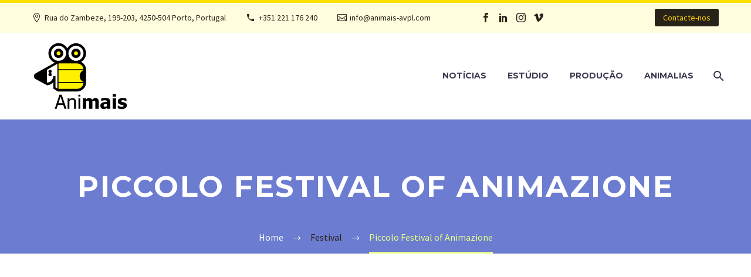

--- FILE ---
content_type: text/html; charset=utf-8
request_url: https://www.google.com/recaptcha/api2/anchor?ar=1&k=6Lf8cwYkAAAAAE3mn3sROs6SJhwfcyFoiMMdEL4_&co=aHR0cHM6Ly9hbmltYWlzLWF2cGwuY29tOjQ0Mw..&hl=en&v=N67nZn4AqZkNcbeMu4prBgzg&size=invisible&anchor-ms=20000&execute-ms=30000&cb=g4jq2jj3wf2t
body_size: 48991
content:
<!DOCTYPE HTML><html dir="ltr" lang="en"><head><meta http-equiv="Content-Type" content="text/html; charset=UTF-8">
<meta http-equiv="X-UA-Compatible" content="IE=edge">
<title>reCAPTCHA</title>
<style type="text/css">
/* cyrillic-ext */
@font-face {
  font-family: 'Roboto';
  font-style: normal;
  font-weight: 400;
  font-stretch: 100%;
  src: url(//fonts.gstatic.com/s/roboto/v48/KFO7CnqEu92Fr1ME7kSn66aGLdTylUAMa3GUBHMdazTgWw.woff2) format('woff2');
  unicode-range: U+0460-052F, U+1C80-1C8A, U+20B4, U+2DE0-2DFF, U+A640-A69F, U+FE2E-FE2F;
}
/* cyrillic */
@font-face {
  font-family: 'Roboto';
  font-style: normal;
  font-weight: 400;
  font-stretch: 100%;
  src: url(//fonts.gstatic.com/s/roboto/v48/KFO7CnqEu92Fr1ME7kSn66aGLdTylUAMa3iUBHMdazTgWw.woff2) format('woff2');
  unicode-range: U+0301, U+0400-045F, U+0490-0491, U+04B0-04B1, U+2116;
}
/* greek-ext */
@font-face {
  font-family: 'Roboto';
  font-style: normal;
  font-weight: 400;
  font-stretch: 100%;
  src: url(//fonts.gstatic.com/s/roboto/v48/KFO7CnqEu92Fr1ME7kSn66aGLdTylUAMa3CUBHMdazTgWw.woff2) format('woff2');
  unicode-range: U+1F00-1FFF;
}
/* greek */
@font-face {
  font-family: 'Roboto';
  font-style: normal;
  font-weight: 400;
  font-stretch: 100%;
  src: url(//fonts.gstatic.com/s/roboto/v48/KFO7CnqEu92Fr1ME7kSn66aGLdTylUAMa3-UBHMdazTgWw.woff2) format('woff2');
  unicode-range: U+0370-0377, U+037A-037F, U+0384-038A, U+038C, U+038E-03A1, U+03A3-03FF;
}
/* math */
@font-face {
  font-family: 'Roboto';
  font-style: normal;
  font-weight: 400;
  font-stretch: 100%;
  src: url(//fonts.gstatic.com/s/roboto/v48/KFO7CnqEu92Fr1ME7kSn66aGLdTylUAMawCUBHMdazTgWw.woff2) format('woff2');
  unicode-range: U+0302-0303, U+0305, U+0307-0308, U+0310, U+0312, U+0315, U+031A, U+0326-0327, U+032C, U+032F-0330, U+0332-0333, U+0338, U+033A, U+0346, U+034D, U+0391-03A1, U+03A3-03A9, U+03B1-03C9, U+03D1, U+03D5-03D6, U+03F0-03F1, U+03F4-03F5, U+2016-2017, U+2034-2038, U+203C, U+2040, U+2043, U+2047, U+2050, U+2057, U+205F, U+2070-2071, U+2074-208E, U+2090-209C, U+20D0-20DC, U+20E1, U+20E5-20EF, U+2100-2112, U+2114-2115, U+2117-2121, U+2123-214F, U+2190, U+2192, U+2194-21AE, U+21B0-21E5, U+21F1-21F2, U+21F4-2211, U+2213-2214, U+2216-22FF, U+2308-230B, U+2310, U+2319, U+231C-2321, U+2336-237A, U+237C, U+2395, U+239B-23B7, U+23D0, U+23DC-23E1, U+2474-2475, U+25AF, U+25B3, U+25B7, U+25BD, U+25C1, U+25CA, U+25CC, U+25FB, U+266D-266F, U+27C0-27FF, U+2900-2AFF, U+2B0E-2B11, U+2B30-2B4C, U+2BFE, U+3030, U+FF5B, U+FF5D, U+1D400-1D7FF, U+1EE00-1EEFF;
}
/* symbols */
@font-face {
  font-family: 'Roboto';
  font-style: normal;
  font-weight: 400;
  font-stretch: 100%;
  src: url(//fonts.gstatic.com/s/roboto/v48/KFO7CnqEu92Fr1ME7kSn66aGLdTylUAMaxKUBHMdazTgWw.woff2) format('woff2');
  unicode-range: U+0001-000C, U+000E-001F, U+007F-009F, U+20DD-20E0, U+20E2-20E4, U+2150-218F, U+2190, U+2192, U+2194-2199, U+21AF, U+21E6-21F0, U+21F3, U+2218-2219, U+2299, U+22C4-22C6, U+2300-243F, U+2440-244A, U+2460-24FF, U+25A0-27BF, U+2800-28FF, U+2921-2922, U+2981, U+29BF, U+29EB, U+2B00-2BFF, U+4DC0-4DFF, U+FFF9-FFFB, U+10140-1018E, U+10190-1019C, U+101A0, U+101D0-101FD, U+102E0-102FB, U+10E60-10E7E, U+1D2C0-1D2D3, U+1D2E0-1D37F, U+1F000-1F0FF, U+1F100-1F1AD, U+1F1E6-1F1FF, U+1F30D-1F30F, U+1F315, U+1F31C, U+1F31E, U+1F320-1F32C, U+1F336, U+1F378, U+1F37D, U+1F382, U+1F393-1F39F, U+1F3A7-1F3A8, U+1F3AC-1F3AF, U+1F3C2, U+1F3C4-1F3C6, U+1F3CA-1F3CE, U+1F3D4-1F3E0, U+1F3ED, U+1F3F1-1F3F3, U+1F3F5-1F3F7, U+1F408, U+1F415, U+1F41F, U+1F426, U+1F43F, U+1F441-1F442, U+1F444, U+1F446-1F449, U+1F44C-1F44E, U+1F453, U+1F46A, U+1F47D, U+1F4A3, U+1F4B0, U+1F4B3, U+1F4B9, U+1F4BB, U+1F4BF, U+1F4C8-1F4CB, U+1F4D6, U+1F4DA, U+1F4DF, U+1F4E3-1F4E6, U+1F4EA-1F4ED, U+1F4F7, U+1F4F9-1F4FB, U+1F4FD-1F4FE, U+1F503, U+1F507-1F50B, U+1F50D, U+1F512-1F513, U+1F53E-1F54A, U+1F54F-1F5FA, U+1F610, U+1F650-1F67F, U+1F687, U+1F68D, U+1F691, U+1F694, U+1F698, U+1F6AD, U+1F6B2, U+1F6B9-1F6BA, U+1F6BC, U+1F6C6-1F6CF, U+1F6D3-1F6D7, U+1F6E0-1F6EA, U+1F6F0-1F6F3, U+1F6F7-1F6FC, U+1F700-1F7FF, U+1F800-1F80B, U+1F810-1F847, U+1F850-1F859, U+1F860-1F887, U+1F890-1F8AD, U+1F8B0-1F8BB, U+1F8C0-1F8C1, U+1F900-1F90B, U+1F93B, U+1F946, U+1F984, U+1F996, U+1F9E9, U+1FA00-1FA6F, U+1FA70-1FA7C, U+1FA80-1FA89, U+1FA8F-1FAC6, U+1FACE-1FADC, U+1FADF-1FAE9, U+1FAF0-1FAF8, U+1FB00-1FBFF;
}
/* vietnamese */
@font-face {
  font-family: 'Roboto';
  font-style: normal;
  font-weight: 400;
  font-stretch: 100%;
  src: url(//fonts.gstatic.com/s/roboto/v48/KFO7CnqEu92Fr1ME7kSn66aGLdTylUAMa3OUBHMdazTgWw.woff2) format('woff2');
  unicode-range: U+0102-0103, U+0110-0111, U+0128-0129, U+0168-0169, U+01A0-01A1, U+01AF-01B0, U+0300-0301, U+0303-0304, U+0308-0309, U+0323, U+0329, U+1EA0-1EF9, U+20AB;
}
/* latin-ext */
@font-face {
  font-family: 'Roboto';
  font-style: normal;
  font-weight: 400;
  font-stretch: 100%;
  src: url(//fonts.gstatic.com/s/roboto/v48/KFO7CnqEu92Fr1ME7kSn66aGLdTylUAMa3KUBHMdazTgWw.woff2) format('woff2');
  unicode-range: U+0100-02BA, U+02BD-02C5, U+02C7-02CC, U+02CE-02D7, U+02DD-02FF, U+0304, U+0308, U+0329, U+1D00-1DBF, U+1E00-1E9F, U+1EF2-1EFF, U+2020, U+20A0-20AB, U+20AD-20C0, U+2113, U+2C60-2C7F, U+A720-A7FF;
}
/* latin */
@font-face {
  font-family: 'Roboto';
  font-style: normal;
  font-weight: 400;
  font-stretch: 100%;
  src: url(//fonts.gstatic.com/s/roboto/v48/KFO7CnqEu92Fr1ME7kSn66aGLdTylUAMa3yUBHMdazQ.woff2) format('woff2');
  unicode-range: U+0000-00FF, U+0131, U+0152-0153, U+02BB-02BC, U+02C6, U+02DA, U+02DC, U+0304, U+0308, U+0329, U+2000-206F, U+20AC, U+2122, U+2191, U+2193, U+2212, U+2215, U+FEFF, U+FFFD;
}
/* cyrillic-ext */
@font-face {
  font-family: 'Roboto';
  font-style: normal;
  font-weight: 500;
  font-stretch: 100%;
  src: url(//fonts.gstatic.com/s/roboto/v48/KFO7CnqEu92Fr1ME7kSn66aGLdTylUAMa3GUBHMdazTgWw.woff2) format('woff2');
  unicode-range: U+0460-052F, U+1C80-1C8A, U+20B4, U+2DE0-2DFF, U+A640-A69F, U+FE2E-FE2F;
}
/* cyrillic */
@font-face {
  font-family: 'Roboto';
  font-style: normal;
  font-weight: 500;
  font-stretch: 100%;
  src: url(//fonts.gstatic.com/s/roboto/v48/KFO7CnqEu92Fr1ME7kSn66aGLdTylUAMa3iUBHMdazTgWw.woff2) format('woff2');
  unicode-range: U+0301, U+0400-045F, U+0490-0491, U+04B0-04B1, U+2116;
}
/* greek-ext */
@font-face {
  font-family: 'Roboto';
  font-style: normal;
  font-weight: 500;
  font-stretch: 100%;
  src: url(//fonts.gstatic.com/s/roboto/v48/KFO7CnqEu92Fr1ME7kSn66aGLdTylUAMa3CUBHMdazTgWw.woff2) format('woff2');
  unicode-range: U+1F00-1FFF;
}
/* greek */
@font-face {
  font-family: 'Roboto';
  font-style: normal;
  font-weight: 500;
  font-stretch: 100%;
  src: url(//fonts.gstatic.com/s/roboto/v48/KFO7CnqEu92Fr1ME7kSn66aGLdTylUAMa3-UBHMdazTgWw.woff2) format('woff2');
  unicode-range: U+0370-0377, U+037A-037F, U+0384-038A, U+038C, U+038E-03A1, U+03A3-03FF;
}
/* math */
@font-face {
  font-family: 'Roboto';
  font-style: normal;
  font-weight: 500;
  font-stretch: 100%;
  src: url(//fonts.gstatic.com/s/roboto/v48/KFO7CnqEu92Fr1ME7kSn66aGLdTylUAMawCUBHMdazTgWw.woff2) format('woff2');
  unicode-range: U+0302-0303, U+0305, U+0307-0308, U+0310, U+0312, U+0315, U+031A, U+0326-0327, U+032C, U+032F-0330, U+0332-0333, U+0338, U+033A, U+0346, U+034D, U+0391-03A1, U+03A3-03A9, U+03B1-03C9, U+03D1, U+03D5-03D6, U+03F0-03F1, U+03F4-03F5, U+2016-2017, U+2034-2038, U+203C, U+2040, U+2043, U+2047, U+2050, U+2057, U+205F, U+2070-2071, U+2074-208E, U+2090-209C, U+20D0-20DC, U+20E1, U+20E5-20EF, U+2100-2112, U+2114-2115, U+2117-2121, U+2123-214F, U+2190, U+2192, U+2194-21AE, U+21B0-21E5, U+21F1-21F2, U+21F4-2211, U+2213-2214, U+2216-22FF, U+2308-230B, U+2310, U+2319, U+231C-2321, U+2336-237A, U+237C, U+2395, U+239B-23B7, U+23D0, U+23DC-23E1, U+2474-2475, U+25AF, U+25B3, U+25B7, U+25BD, U+25C1, U+25CA, U+25CC, U+25FB, U+266D-266F, U+27C0-27FF, U+2900-2AFF, U+2B0E-2B11, U+2B30-2B4C, U+2BFE, U+3030, U+FF5B, U+FF5D, U+1D400-1D7FF, U+1EE00-1EEFF;
}
/* symbols */
@font-face {
  font-family: 'Roboto';
  font-style: normal;
  font-weight: 500;
  font-stretch: 100%;
  src: url(//fonts.gstatic.com/s/roboto/v48/KFO7CnqEu92Fr1ME7kSn66aGLdTylUAMaxKUBHMdazTgWw.woff2) format('woff2');
  unicode-range: U+0001-000C, U+000E-001F, U+007F-009F, U+20DD-20E0, U+20E2-20E4, U+2150-218F, U+2190, U+2192, U+2194-2199, U+21AF, U+21E6-21F0, U+21F3, U+2218-2219, U+2299, U+22C4-22C6, U+2300-243F, U+2440-244A, U+2460-24FF, U+25A0-27BF, U+2800-28FF, U+2921-2922, U+2981, U+29BF, U+29EB, U+2B00-2BFF, U+4DC0-4DFF, U+FFF9-FFFB, U+10140-1018E, U+10190-1019C, U+101A0, U+101D0-101FD, U+102E0-102FB, U+10E60-10E7E, U+1D2C0-1D2D3, U+1D2E0-1D37F, U+1F000-1F0FF, U+1F100-1F1AD, U+1F1E6-1F1FF, U+1F30D-1F30F, U+1F315, U+1F31C, U+1F31E, U+1F320-1F32C, U+1F336, U+1F378, U+1F37D, U+1F382, U+1F393-1F39F, U+1F3A7-1F3A8, U+1F3AC-1F3AF, U+1F3C2, U+1F3C4-1F3C6, U+1F3CA-1F3CE, U+1F3D4-1F3E0, U+1F3ED, U+1F3F1-1F3F3, U+1F3F5-1F3F7, U+1F408, U+1F415, U+1F41F, U+1F426, U+1F43F, U+1F441-1F442, U+1F444, U+1F446-1F449, U+1F44C-1F44E, U+1F453, U+1F46A, U+1F47D, U+1F4A3, U+1F4B0, U+1F4B3, U+1F4B9, U+1F4BB, U+1F4BF, U+1F4C8-1F4CB, U+1F4D6, U+1F4DA, U+1F4DF, U+1F4E3-1F4E6, U+1F4EA-1F4ED, U+1F4F7, U+1F4F9-1F4FB, U+1F4FD-1F4FE, U+1F503, U+1F507-1F50B, U+1F50D, U+1F512-1F513, U+1F53E-1F54A, U+1F54F-1F5FA, U+1F610, U+1F650-1F67F, U+1F687, U+1F68D, U+1F691, U+1F694, U+1F698, U+1F6AD, U+1F6B2, U+1F6B9-1F6BA, U+1F6BC, U+1F6C6-1F6CF, U+1F6D3-1F6D7, U+1F6E0-1F6EA, U+1F6F0-1F6F3, U+1F6F7-1F6FC, U+1F700-1F7FF, U+1F800-1F80B, U+1F810-1F847, U+1F850-1F859, U+1F860-1F887, U+1F890-1F8AD, U+1F8B0-1F8BB, U+1F8C0-1F8C1, U+1F900-1F90B, U+1F93B, U+1F946, U+1F984, U+1F996, U+1F9E9, U+1FA00-1FA6F, U+1FA70-1FA7C, U+1FA80-1FA89, U+1FA8F-1FAC6, U+1FACE-1FADC, U+1FADF-1FAE9, U+1FAF0-1FAF8, U+1FB00-1FBFF;
}
/* vietnamese */
@font-face {
  font-family: 'Roboto';
  font-style: normal;
  font-weight: 500;
  font-stretch: 100%;
  src: url(//fonts.gstatic.com/s/roboto/v48/KFO7CnqEu92Fr1ME7kSn66aGLdTylUAMa3OUBHMdazTgWw.woff2) format('woff2');
  unicode-range: U+0102-0103, U+0110-0111, U+0128-0129, U+0168-0169, U+01A0-01A1, U+01AF-01B0, U+0300-0301, U+0303-0304, U+0308-0309, U+0323, U+0329, U+1EA0-1EF9, U+20AB;
}
/* latin-ext */
@font-face {
  font-family: 'Roboto';
  font-style: normal;
  font-weight: 500;
  font-stretch: 100%;
  src: url(//fonts.gstatic.com/s/roboto/v48/KFO7CnqEu92Fr1ME7kSn66aGLdTylUAMa3KUBHMdazTgWw.woff2) format('woff2');
  unicode-range: U+0100-02BA, U+02BD-02C5, U+02C7-02CC, U+02CE-02D7, U+02DD-02FF, U+0304, U+0308, U+0329, U+1D00-1DBF, U+1E00-1E9F, U+1EF2-1EFF, U+2020, U+20A0-20AB, U+20AD-20C0, U+2113, U+2C60-2C7F, U+A720-A7FF;
}
/* latin */
@font-face {
  font-family: 'Roboto';
  font-style: normal;
  font-weight: 500;
  font-stretch: 100%;
  src: url(//fonts.gstatic.com/s/roboto/v48/KFO7CnqEu92Fr1ME7kSn66aGLdTylUAMa3yUBHMdazQ.woff2) format('woff2');
  unicode-range: U+0000-00FF, U+0131, U+0152-0153, U+02BB-02BC, U+02C6, U+02DA, U+02DC, U+0304, U+0308, U+0329, U+2000-206F, U+20AC, U+2122, U+2191, U+2193, U+2212, U+2215, U+FEFF, U+FFFD;
}
/* cyrillic-ext */
@font-face {
  font-family: 'Roboto';
  font-style: normal;
  font-weight: 900;
  font-stretch: 100%;
  src: url(//fonts.gstatic.com/s/roboto/v48/KFO7CnqEu92Fr1ME7kSn66aGLdTylUAMa3GUBHMdazTgWw.woff2) format('woff2');
  unicode-range: U+0460-052F, U+1C80-1C8A, U+20B4, U+2DE0-2DFF, U+A640-A69F, U+FE2E-FE2F;
}
/* cyrillic */
@font-face {
  font-family: 'Roboto';
  font-style: normal;
  font-weight: 900;
  font-stretch: 100%;
  src: url(//fonts.gstatic.com/s/roboto/v48/KFO7CnqEu92Fr1ME7kSn66aGLdTylUAMa3iUBHMdazTgWw.woff2) format('woff2');
  unicode-range: U+0301, U+0400-045F, U+0490-0491, U+04B0-04B1, U+2116;
}
/* greek-ext */
@font-face {
  font-family: 'Roboto';
  font-style: normal;
  font-weight: 900;
  font-stretch: 100%;
  src: url(//fonts.gstatic.com/s/roboto/v48/KFO7CnqEu92Fr1ME7kSn66aGLdTylUAMa3CUBHMdazTgWw.woff2) format('woff2');
  unicode-range: U+1F00-1FFF;
}
/* greek */
@font-face {
  font-family: 'Roboto';
  font-style: normal;
  font-weight: 900;
  font-stretch: 100%;
  src: url(//fonts.gstatic.com/s/roboto/v48/KFO7CnqEu92Fr1ME7kSn66aGLdTylUAMa3-UBHMdazTgWw.woff2) format('woff2');
  unicode-range: U+0370-0377, U+037A-037F, U+0384-038A, U+038C, U+038E-03A1, U+03A3-03FF;
}
/* math */
@font-face {
  font-family: 'Roboto';
  font-style: normal;
  font-weight: 900;
  font-stretch: 100%;
  src: url(//fonts.gstatic.com/s/roboto/v48/KFO7CnqEu92Fr1ME7kSn66aGLdTylUAMawCUBHMdazTgWw.woff2) format('woff2');
  unicode-range: U+0302-0303, U+0305, U+0307-0308, U+0310, U+0312, U+0315, U+031A, U+0326-0327, U+032C, U+032F-0330, U+0332-0333, U+0338, U+033A, U+0346, U+034D, U+0391-03A1, U+03A3-03A9, U+03B1-03C9, U+03D1, U+03D5-03D6, U+03F0-03F1, U+03F4-03F5, U+2016-2017, U+2034-2038, U+203C, U+2040, U+2043, U+2047, U+2050, U+2057, U+205F, U+2070-2071, U+2074-208E, U+2090-209C, U+20D0-20DC, U+20E1, U+20E5-20EF, U+2100-2112, U+2114-2115, U+2117-2121, U+2123-214F, U+2190, U+2192, U+2194-21AE, U+21B0-21E5, U+21F1-21F2, U+21F4-2211, U+2213-2214, U+2216-22FF, U+2308-230B, U+2310, U+2319, U+231C-2321, U+2336-237A, U+237C, U+2395, U+239B-23B7, U+23D0, U+23DC-23E1, U+2474-2475, U+25AF, U+25B3, U+25B7, U+25BD, U+25C1, U+25CA, U+25CC, U+25FB, U+266D-266F, U+27C0-27FF, U+2900-2AFF, U+2B0E-2B11, U+2B30-2B4C, U+2BFE, U+3030, U+FF5B, U+FF5D, U+1D400-1D7FF, U+1EE00-1EEFF;
}
/* symbols */
@font-face {
  font-family: 'Roboto';
  font-style: normal;
  font-weight: 900;
  font-stretch: 100%;
  src: url(//fonts.gstatic.com/s/roboto/v48/KFO7CnqEu92Fr1ME7kSn66aGLdTylUAMaxKUBHMdazTgWw.woff2) format('woff2');
  unicode-range: U+0001-000C, U+000E-001F, U+007F-009F, U+20DD-20E0, U+20E2-20E4, U+2150-218F, U+2190, U+2192, U+2194-2199, U+21AF, U+21E6-21F0, U+21F3, U+2218-2219, U+2299, U+22C4-22C6, U+2300-243F, U+2440-244A, U+2460-24FF, U+25A0-27BF, U+2800-28FF, U+2921-2922, U+2981, U+29BF, U+29EB, U+2B00-2BFF, U+4DC0-4DFF, U+FFF9-FFFB, U+10140-1018E, U+10190-1019C, U+101A0, U+101D0-101FD, U+102E0-102FB, U+10E60-10E7E, U+1D2C0-1D2D3, U+1D2E0-1D37F, U+1F000-1F0FF, U+1F100-1F1AD, U+1F1E6-1F1FF, U+1F30D-1F30F, U+1F315, U+1F31C, U+1F31E, U+1F320-1F32C, U+1F336, U+1F378, U+1F37D, U+1F382, U+1F393-1F39F, U+1F3A7-1F3A8, U+1F3AC-1F3AF, U+1F3C2, U+1F3C4-1F3C6, U+1F3CA-1F3CE, U+1F3D4-1F3E0, U+1F3ED, U+1F3F1-1F3F3, U+1F3F5-1F3F7, U+1F408, U+1F415, U+1F41F, U+1F426, U+1F43F, U+1F441-1F442, U+1F444, U+1F446-1F449, U+1F44C-1F44E, U+1F453, U+1F46A, U+1F47D, U+1F4A3, U+1F4B0, U+1F4B3, U+1F4B9, U+1F4BB, U+1F4BF, U+1F4C8-1F4CB, U+1F4D6, U+1F4DA, U+1F4DF, U+1F4E3-1F4E6, U+1F4EA-1F4ED, U+1F4F7, U+1F4F9-1F4FB, U+1F4FD-1F4FE, U+1F503, U+1F507-1F50B, U+1F50D, U+1F512-1F513, U+1F53E-1F54A, U+1F54F-1F5FA, U+1F610, U+1F650-1F67F, U+1F687, U+1F68D, U+1F691, U+1F694, U+1F698, U+1F6AD, U+1F6B2, U+1F6B9-1F6BA, U+1F6BC, U+1F6C6-1F6CF, U+1F6D3-1F6D7, U+1F6E0-1F6EA, U+1F6F0-1F6F3, U+1F6F7-1F6FC, U+1F700-1F7FF, U+1F800-1F80B, U+1F810-1F847, U+1F850-1F859, U+1F860-1F887, U+1F890-1F8AD, U+1F8B0-1F8BB, U+1F8C0-1F8C1, U+1F900-1F90B, U+1F93B, U+1F946, U+1F984, U+1F996, U+1F9E9, U+1FA00-1FA6F, U+1FA70-1FA7C, U+1FA80-1FA89, U+1FA8F-1FAC6, U+1FACE-1FADC, U+1FADF-1FAE9, U+1FAF0-1FAF8, U+1FB00-1FBFF;
}
/* vietnamese */
@font-face {
  font-family: 'Roboto';
  font-style: normal;
  font-weight: 900;
  font-stretch: 100%;
  src: url(//fonts.gstatic.com/s/roboto/v48/KFO7CnqEu92Fr1ME7kSn66aGLdTylUAMa3OUBHMdazTgWw.woff2) format('woff2');
  unicode-range: U+0102-0103, U+0110-0111, U+0128-0129, U+0168-0169, U+01A0-01A1, U+01AF-01B0, U+0300-0301, U+0303-0304, U+0308-0309, U+0323, U+0329, U+1EA0-1EF9, U+20AB;
}
/* latin-ext */
@font-face {
  font-family: 'Roboto';
  font-style: normal;
  font-weight: 900;
  font-stretch: 100%;
  src: url(//fonts.gstatic.com/s/roboto/v48/KFO7CnqEu92Fr1ME7kSn66aGLdTylUAMa3KUBHMdazTgWw.woff2) format('woff2');
  unicode-range: U+0100-02BA, U+02BD-02C5, U+02C7-02CC, U+02CE-02D7, U+02DD-02FF, U+0304, U+0308, U+0329, U+1D00-1DBF, U+1E00-1E9F, U+1EF2-1EFF, U+2020, U+20A0-20AB, U+20AD-20C0, U+2113, U+2C60-2C7F, U+A720-A7FF;
}
/* latin */
@font-face {
  font-family: 'Roboto';
  font-style: normal;
  font-weight: 900;
  font-stretch: 100%;
  src: url(//fonts.gstatic.com/s/roboto/v48/KFO7CnqEu92Fr1ME7kSn66aGLdTylUAMa3yUBHMdazQ.woff2) format('woff2');
  unicode-range: U+0000-00FF, U+0131, U+0152-0153, U+02BB-02BC, U+02C6, U+02DA, U+02DC, U+0304, U+0308, U+0329, U+2000-206F, U+20AC, U+2122, U+2191, U+2193, U+2212, U+2215, U+FEFF, U+FFFD;
}

</style>
<link rel="stylesheet" type="text/css" href="https://www.gstatic.com/recaptcha/releases/N67nZn4AqZkNcbeMu4prBgzg/styles__ltr.css">
<script nonce="IDWz7PGxiLJqLfmRBKUoYA" type="text/javascript">window['__recaptcha_api'] = 'https://www.google.com/recaptcha/api2/';</script>
<script type="text/javascript" src="https://www.gstatic.com/recaptcha/releases/N67nZn4AqZkNcbeMu4prBgzg/recaptcha__en.js" nonce="IDWz7PGxiLJqLfmRBKUoYA">
      
    </script></head>
<body><div id="rc-anchor-alert" class="rc-anchor-alert"></div>
<input type="hidden" id="recaptcha-token" value="[base64]">
<script type="text/javascript" nonce="IDWz7PGxiLJqLfmRBKUoYA">
      recaptcha.anchor.Main.init("[\x22ainput\x22,[\x22bgdata\x22,\x22\x22,\[base64]/[base64]/MjU1Ong/[base64]/[base64]/[base64]/[base64]/[base64]/[base64]/[base64]/[base64]/[base64]/[base64]/[base64]/[base64]/[base64]/[base64]/[base64]\\u003d\x22,\[base64]\x22,\x22wqwmwrk8w7JARsO5cTZUCigww6DDvwnDssO+BjA8Smkuw43Cvk1LZ15BCWLDiVjCgD0ydH4mwrbDi27CsyxPX0gUWHw8BMK9w50LYQPCgsKEwrEnwroiRMOPIMK9ChJFKMO4wox/wrlOw5DCqMOpXsOEL2zDh8O5EsKFwqHCowJHw4bDv33CjSnCscORw4/Dt8ODwr4pw7E9ASUHwoEcehtpwoXDrsOKPMKsw5XCocKew7kiJMK4KzZAw68RCcKHw6s0w5tec8KGw6hFw5Y8wr7Co8OsIgPDgjvCv8OEw6bCnEBMGsOSw5fDojYbGXbDh2Urw4QiBMO8w6dSUl/DucK+XDAOw510WcOpw4jDhcKdAcKuRMKfw73DoMKuQQlVwrgQYMKOZMO4wqrDi3jClcOMw4bCuDQob8OMKTDCvg4nw4d0eVF5wqvCq2lTw6/[base64]/NsKIw4bCisKOwqDCqQ4VN8KucHxMw4pAwr5RwqYgw7pPw4/DgE49G8OmwqJ/w6JCJUwNwo/DqDPDmcK/[base64]/Cs8KiBMKdwopSwrHCtMK0bsOKSCwkwqw8YMKqwpTCmR7Cj8OyccOGakDDp3d8OsOUwpMxw5fDh8OKElRcJUFVwqR2wrssD8K9w4wnwpXDhEtZwpnCnlp0wpHCjgVKV8Otw4nDlcKzw6/DnRpNC2/Cl8OYXgVHYsK3AzTCi3vChMOianTCpRQBKWTDkyTCmsOrwq7Dg8ONC0LCjigywqTDpSs9wpbCoMKrwpBnwrzDsBRsRxrDpcO4w7d7MMORwrLDjlnDncOCUinClVVhwp3ClsKlwqsswqIEP8KjG39fdsKmwrsBXsOXVMOzwoTCm8O3w7/DjCtWNsK+RcKgUD/Cjj9kwq8ywqU6aMOwwrrCqCrChFJfY8KWYcO4wooEEUUxJjkGe8Kgwo/CtjfDmsKWwpvCqD8GPC1hcRhLw6Q7w7TDtUEmwqHDjy7ChHPDvMOJHsOyP8K3wqMDcDrDr8KyAW7DssOmwoDDnE3Dp3Qtwq7CnzcTwoLDjDLDrMOkw7RZwqjDicOWw6BVwp4TwpZtw4UcBcKXMsO/FEHDpcKIL25KI8Kiw7Evw5vDvVPChihew5nCjcOcwpRCK8KGB3XDg8ODbsKYXz/Cu0TDssK+eRtABxXDtMOfa2HCucOewrTDggrDoDbDpsKlwppWeyEGAMOucFEEw4YBw4ZSfMKcw5NpeF3Dm8O4w7/DucKsScKKwp0QVgLCp3HCtsKKccOZw6HDs8Kuwo3CiMK+wq7CgHRlwqwmU0nCojZ9UFTDlhTCnsKFw5fDp2o5woZaw7U6wrQrUcKFZcOZNzLDi8Kxw64/AgYYe8O1HggXEMK7wq55RcOIfMOjecKwXhLDgGVvbcKdw4sDwpzDosKCwp3DrcOcZAkSwoR/bsOHwovDvcKOF8KoAMKUw7JEw4lTwqHDi3HCocOyNU8Eal/Di2PCtEgPajpTYH3DgDrDoFXCl8O1CQZBXsKGwrDDg3/Cjh3DrsK2wr7CvsOiwrhIw5BQLyvDvkLCg2/[base64]/Dql/CqMOZw7DCn8OBacOBwr0Ow6LCpMKKFCfCqcKZdMO7RQ5fV8OjJlfCtwQ8w5rDoyLDum/CrgfChQfCrVAcwo3CvzbCi8O3ZiQZJMOIwp57w51+w5jDjjJmw7NPf8O8aDLDr8OLasOoR2fCshzDpRAEAjYQGcOMH8Osw60zw451GMOjwrXDq2MtKX7DhcKWwrddGsOoEVbDpMO3wrPCscK0wp1swqFfaVVpBn3CkirCgUzDpV/Cs8KFY8OXVsO+JVPDj8OhQA7DvFpVVEPDn8KcGMOmwrsmFGsNY8OjScKPwooaWsK7w7/DsnUBNynCiTVQwoM5wqnCoHbDpgFbw4JXwqjCrwLCvcKZQcKswrDCqAFqwonDnHtMRcKhemgow5N9w74ww7J0wp1NbcOWCMOfcMOIS8ORHMO1w4PDjWfCm33CicKBwqrDh8KEXXXDoiguwq/CoMOFwrHCpMKlHBd5wqhgwpjDmTY9PcOJw67CmDE+wrZqw4UfZ8Otwq/[base64]/CkMOSVglePMOvAwfCl8KMS8OFGwXCuHccw4/[base64]/[base64]/CsnzCqBphc8K/SCPCvMOIwq3CicOjwo/CjXUHG8KWwrMnfCHClMORwoQlMAsjw6TCiMKcUMOjw4ZCZijCtsK4wp8Xw4FhZcKcw5XDjcO0wp/DjcK4eVfDoiVHS1XCmFAWFWkuZcOlwrMuW8KFYcK+Y8ODw64tT8OFwoAzMcKbaMKhfFshw6/CsMK1b8OYDj8aHcOPZsO7w5/CrjkcQxdsw5R7w5PCgcKiw480DcOBOsO0w6wqw5jCg8ORwppbW8OUcMOaJHPCosKOw7Ubw6t2K2d6ecKewqA9woMGwpoKKMOxwpYtw69KMcOqOsO3w4o2woXCgHjCo8KVw7/DqsONQjJhKsODQw3DrsK/wqA0w6TCkcOHHsOmwpvCuMOhw7oXVMKjwpV/ZQXCihJZIsKuw4LDrMOlw48HeH/[base64]/VybDpjXDrsKkN8KhAsOlwr7DtyTCm8ODQMKIwrjDtMKeKsOlwpR2w7fDiw1Ac8KvwqMTPizDo1bDj8KGwqHDmMO1w65hwrPCtUZGFsOaw6cTwoZIw7VQw5PCq8KYA8KmwrDDhcKBb0gYTSTDvW5vK8KkwrMrLG1GWk7DhATCrcK/w5ZxO8Kbw6tPVMO0w5bCkMKDV8Khw6tZwolQw6vCixDChHbDiMOOL8OhKcOvworDkV1yV1QGwo3CnMO+XMKNwqwBKsOaeDPCusKhw4bClEDDocKpw4nDvMOeE8OSbQdfecK8QSANwpBRw57DvzVywo5Rw7YgQCvCrsKfw7B9IsK2wpLCvCpCS8O+w7TCn3/DljYrw4tewrc6C8Kha04LwqPDgMOMKFxew50fw7/DpipBw6/CuBMYdj/CmDEefcKkw5TDgnJdI8OwSmQ8OcOMNj4sw5LCu8KxESLCm8OWwpXDuAELwozDgsOuw6wWwq7Cp8OdO8KPDghYwqnCnzrDrXYtwrbCsRVtwrPDpsKQb3RFacOIKEhrKHnCucKpd8Krw67Cn8ORaQ5iwrtjXcKGbMORUcOqOsOjFsO5wqnDtsOeB1TCjRE5w7/[base64]/DvTstV2JxaTYXeDZfwo/Dh0MtWsOlZ8KpUTgoa8KDw5nDjEpEVTbCjgQaHXs2EEXDiVDDrSLDki/CkMK9O8OqTsKIHsK5McOQX2IeGQZ/XsKaKH06w5zClsOzbsKvw7V1w7kbw4bDmsO1wq4dwr7DjWTClMOfKcKZwqQgJSoyZh7ChTUHGyHDlB/[base64]/[base64]/DpcKRw58MPTATWcK8w5Mmw4/CvA4mwp4LQ8Onw58ZwqEsSMOJVsKZw5rCpMKbbcKEw7QOw77CpsKkPQ5UFMK3N3bCtMOzwoY6w59DwowDw6vDoMKkc8KFw7TDpMK5wok1MGLDk8Odw5zCoMKZGzJOwrDDr8K/DmbCrMOhw5vDpMOnw7HCi8O/w4IOw7bCpsKCfMK0esOdARXDplLCisK9Wy7Cn8ORwqDDrMOsN2wdLCZew7VQwrJEw49MwptoBFHCgljDkD7DgHgMSsOfMDpgwoQrw4LCiDrCkMO1wqB/R8K5UCnDmhjCnsKeWlPCnj/CuhovZMOkWX94RVPDicKFw5IVwqwoSMO3w5rCg0bDhMOFw41xwqbCsljDiRQ+TCTChkkPY8KtKcKae8OqdMO2GcOdTXjDnMKtPcO6w7nDuMKgYsKPwqRpQlXCmHXDqQDCuMOcw6l9NFLCkBXCiEE0wrBKw7Z7w4dvdC9ywosxKcO/w6Fbwo5IE0zCocOdw7DDhMOkwoMceiHDnxExR8OxSsOuw6YWwrTCqcKEMsOfw4jDjnPDvBLDvWnCukjDqMKTCXjDmzVqOibCh8OpwqLDjcKkwqLCnMKCw57DuAN/SgljwqTDmR9MSVQaZ1BsXcKLwonCix1XwoXDkRQ0wr8dcMOOLcObwrLDpsObVA3CvMKOUFdHwqTCk8KVAgFfwp4neMO8wp3CqsK1wrI2w5lLw6TCucKTBsOEJX8GH8OBwpIuwp7Cl8KIQsOTwrnDnErDisKQSsOmacK3w619w7HDmjh0w6DDu8Ogw7DDhn/ChsOmYsK0L2NkGCwZWwd7w5dURcKLLMOGw63CpcOnw4/DqTHCqsKePWrChnLCqcOBwoBGPhU1wqVywo96w7/Cv8KJw47DhMKWe8ORFnodw6kzwrlSwrsAw5zDhsO/TUnDq8KGP1vDkhTDoQrCgsKDw7jDr8KcdMKkZsKFw54NDMKXEsOaw65wZSfDlznDl8O9w5DCmVMcJ8Kaw6AyCXs1Y2Iow4DCqlbCv1IYMEbDsF/CgMK3w4DDnMOJw5rDrlBrwoHDk3rDr8OgwoPDr3tbw61JLcOXwpXCv0Yqwq/Dj8Kiw4VVwrfDn27DkH3DlmjClsOjw57DvwLDrMKLf8OxWQHDtsKgZcKKFyVwbcKgWcOtw7PDk8K7V8KTwrHDqcKHWMOcwqNZw5/DlcK0w49BCHzCqMO9w4VCZMOzYlDDmcOYChrCiDU0a8OWJXvDqz5LAcOmMcOqccKheWUleE07wrrCj3IYw5YIKMO8wpbCiMKrw7Idw6pvwp7DpMKfBsOgwp82YhnCvMO6HsOcw4hPw4BCwpXDtMKxwrdIwpzDq8K8wr5Kw5HDi8KhwojCu8K+w7J+M1/DjsKZF8O6wrnDhFFqwrHDrlF/w6gjw54fLcK/wrYfw7xTw77CkAtzwr7CpcObdlbCjhdIExoPw7x/CcKgeyw7w40Gw4zDrsOmbcKyccO4QTzDl8K3Nz7CkcOtAi8nRMOJw7bCuHnDlmcDZMKUYGHDiMKSfCU+WsO1w77Cp8OWL0dLwpTDuyLCgsKrw5/Ct8Opw5kawqvCuDs/[base64]/PBPDiMKqwp1bwp/[base64]/[base64]/CumTCosK6ccOowppOHsKPF2JTw75PD8OfDz98wqjCu0wxZ3p2w6/DoGoKw5ggw784WVokfMKKw5daw4FAfcKuw5YfEcKPLMKmNgjDiMO2ZStuw6bCnsOpWAVbAATDtMOow5d+Cy5nw6URwqjDsMKAScO6w6kfw5fDiH/Dp8KtwpjDgcORecOJUsObw63Dg8KvZsK4bcKOwozDszjDqkXDsFRZPRPDo8KbwpnDnDDDtMO1wotBw5PCu2csw7vDvAERbsKbTiHCqmrDqX7DpyjChMO5wqsaZ8O2QsOuEsO2O8Kawr/DlsK3w6NEw5Mnw4dlU0PDgULDhcKxT8O3w6szwqvDi37DiMOYAlErGMOiL8KuBzPCtMOnFwIAOMOZwrJVNGXDjk5FwqE+dcKsHHoyw53Ds1fDi8K/wr97EcObwoXCvXYqw61oVsOZPi/ChArDgmVWYF3Cm8KDwqHCiSQRY24RPsK5woMowrZiw6bDqG89PA/[base64]/[base64]/DhktgwrFUwr3CmsOOwoDDgk41JMK+w7LDucKaGcOLG8OMw4ApwpDCmcOTO8OrZMOgasKfaGTCtQ1owqLDm8K2w7TDrCbCnMO0wrppUWrDrmosw6lRVQPCpRfDpsO/Um98T8KpPMKFwpHDhxp/w63DgznDshjDpsOswo0wLkbCtcKzMz1ywrU/wqkxw6vCkMKGVQE8wqvCoMK1w4A9TmPCgcOow6jClRZhw7vCksOtOz4yWcK6OsKyw57DgA/ClcOiwp/DtcODRcKse8KkEsOkwpzCq0fDijNYwrPChlpRBR0swrliR1snw67ConfDtcKEL8OAacO0UcOpwq3Dl8KGZMOpwqrCisOLf8Ozw5rDgMKceinDgTTCvnrDhwl+RzoFwpbDgQbClsOqw6LCmsOFwqBvNMKmwqlIFDh5wpFSw4F4wpbDsnYzwo7CujkPGcO5wrLCisK/Qk/CrMOeasOYJsKrAEotVl7DscKGacKiw51uwr/[base64]/ChsOnw6DCkMOwEMO3wpp9dcOIdcK9DjAkHhrDmjBtw5s1wqTCkMOTIMOPTcOsAiFsfUXCmTApw7XDum3DrnofFxJowo1rQ8Ogw7x7dVvCrsOSQMKWdcOvCsKVbCBOcR3Dm0rDtMOuW8Klf8O/[base64]/[base64]/CuMOAw4lcwpd8w5DDscOYdiHCn3hPBhfCvznCr1PCvTdXfT7DrcKBdws8woTDmh/Cu8KNFMOuGWluXcKbRMKQw47CtXvCk8KCOMKhw7vCq8Kpw5xZDHTChcKFw50Mw6jDqcOZIcKFUMKywrnDhcO8wp8YfcO1JcK1SsOcwq46w7V4SGhEQBvCo8K+EE3DhsOOw5dvw4nDrMOqDUjDuE43wpPCtgYwEF8dCsKPZcKVa0Fpw4/DjVZmw5rCgSRYCcKfTxfDksOowqY8woBJwrUJw7fCvsKlw6fDo2jCsFd5wrVUE8OcCUTDp8OhL8OAJiTDpyszw53CkDPCh8Ocw6nCnmYcKC7Ch8O3w5hTeMOUwrlBwovCrxnDhElQw4Ibw5sywqjDnxd+w6Qka8KROSNySCjCgcONTDvCiMOHwqRjwrd7w5/CgcOew55odcOvw51fWzPDo8Ovw643wrN+aMOCwroGJsKjwrTCqljDpjTCg8O6wot4WXk5w6Z7fcK5aHtcwqIQFcKlwpvCo2BVC8KrbcKPUsO/OcOPNh/[base64]/CuhsDUR3DjsKibMOUMMORwqjDhjV1ScKswoB0w77Dol9kIcO3wrhmwq/DrMKww7VQwq1CPiptw5wqdi7CoMK5woM/w4LDiDt3wp8zQ3hKc3DCiltnwqbDlcOLasKaCMO4SgjCisOkw7DDhsKIw59uwqJtHAzCuzTDjTxiwqnDpTgEJTPCrm1zfEASwpPDjMOsw7R3w7fDlsOfAsOgQsKcDcKJNVUHwq/DtwDCtzzDkj/CqHzCh8K8BcOCWmgiAEERC8Oaw4xyw7plQMO7wq7Dt3UTHDsGw7vCrTYnQRzCngYAwq/CpDkKEsKcdMK/wrHDiFBtwq9vw5bCusKEwq/Cpzc7wqp5w4t7wrPDlxhsw5QgIQIJwrMuNMO2w6HDjXcXw6YaAMOSwpDCoMOLwojCoXpSEWEuDjnDnMKfWxHCqSxab8KhI8O+wqhvw4fDnMOfWWBiRcOddcKVWMKywpU0w6nCp8OuYcKqcsO2w61KAyFyw7h7w6RUdidXDVDCrMO8bnHDlsK0wrHCtw/DosKhwrHCqQwxbDQRw6fDi8O8HUsQw5BFEh5/[base64]/DoEJJwoh4XsOoTAcxw7MawrfCqsOhwop6VVAYw5VuHlzCjMOpBCgHOkRrQGNLch1/[base64]/CpMKOw7TCqAzDl8KmHcOZw5vDgcO0w5TDtsKCw5zDp2UwC0YQAcOcKwbDqjHDlHUnRHgdfcOFw73DvsKAZsK8w5QoEsKzNMKIwpILwqggTMKOw7cOwq/ChHg8R2E4wp3CqVTDm8KJPHzCnsK9w6IHw4jCrlzCn0U/wpEsAMK1wpIZwr8AckfCvMKnw5QDwpjDon/Cpi5xGVfDp8OnJx8dwok+wrRrXDrChDnDksKIw6wMw4rDnV4Tw5AxwohHNiHCo8K9wp8Iwp5MwopOw5liw5x/wq4FbRg9wrDCpADCqMKEwpnDvxZ6HsKrw7TDgsKpMXYuOBrCs8KwewHDhMOzV8OQwqLCkR98HsKCwrkiCMK8w5dDEcK8B8KGAWZ9wrfDicO2woDCo2gCwrpzwoTClQvDksKBblpyw4low6JTXG/DnMOyeGTDkTMVwpJswq0qYcOrETZMwpTDssKCCsKIw6N7w7hfITkvdBbDl3stWcOgR2/[base64]/Dj8KyV8KUUDBjwoXClcKXIMKBf8ONbmbDpjjChcOGwrHCksOrFgAKw7XDisOVw7xZw5LChMOjwq/DtcKyCmjDoxvCh1bDoHDCjcKuFm7DkWwgX8OCw4whMsOCGMOcw7cEw5DDpXvDjVwXw6/ChcO8w6k1QcK7KTpDLcOIPwHDogLDisOCcBgDfMKmHB4bwq9rQW7DvQo1bXvCp8Otw7EMEDzDvk3Cn3bCuS4XwrAIw7zCnsK5w5rCvMOww4XCp2zCoMKuHBDCpMOxPMK/[base64]/CtztlfMKNwqzCo397amtdwqjDo8OCM8K2w7LCgykmAsKISA/Dtg3CgBoMw7oqCsOuT8O4w7rCmwTDg1dFL8O2wqt+X8O+w6jCpcKRwqB9G2ADwpfDssOHYRJGaT7CiA0gbcOId8K/J1lLw4nDvATDmsKXcsOyeMKIOsOLFcKjI8OxwqFxwrB8GDLDpSk5DkXDoiXCvQ8iwqkaES0pfTAdOSfCn8KdLsOzF8Kdw4LDkwrCiQbDgsOqwqnDhk5Kw6LDkMOhw7BdL8KcNcK7w6rDpDHCtz3DrDEUfcKSb07DrA9/BcOtw5s3w5xjTcKaSjM4w5rCuTo1YQMGw5LDiMKCejLCi8OWwo7DhsOBw4hBX1hiw43ClMK/w5ECMsKNw73DjMKrJ8K6w7rDocK7wq7Dr0gzN8Knwpp0w5BrFsKFwq/CmMKOOgzCmMOOUyXCiMKUAyzCpsOkwqDCtGrDmATCtMOVwqVpw6PCkcOSI2HDtxbCvn/DjsOZwrnDlArDvDAgw5gWGsO+Z8Ocw67DlRHDhiDDsAvDjx9pJX4Nwrc4wobCmAcTS8ODK8OVw6lQezkuwogAUFrDlDfDtcO7w4/Do8KzwqgkwqF0w6RRU8OhwoYBwrLDlMKhw5gYw5PClcK0W8OfU8ONGsOmEj8+wq4zwqZgG8O1woEuQCPDqMK5GMK+PAbDgcOMwq7DlSzCncKVw7YfwrIBwocAw7TClgcbPsKNX0dUAMKfw6BWEh0Zwr/CjRHCrx1yw6TDvGvDv0nCtGdCw6N/wozDhHxJAmDDkmHCvcKXw61Hw59pGMKow6TDhH7Dl8O/[base64]/GV15JSsdwr/Dt8KBw7Akwq/CvH7CtB0xJG7ChMKfQjDDoMKLCmzDmsKeBXPDui/DksOmNiXCiynDpsK/[base64]/GXwbT8KSTMKGakzDrGUVw4duOSzDhxhRNmvCosOpCcOaw4XDr0Yvw5shwoEuwqXDqxM4woLDrMODw799wpzDj8Kzw7QzeMKZwoTDpBFDYcOsbcO/XF4vw6cBUz/[base64]/[base64]/DpsOhw6vCrcOCUsONw7nDvMOBSsK1RMOTwooDDVrCpUYSWsK+w7zClcKrVcKABsOKw500U0XCow7CgSpkKlAuXjkuY1E9wochw5EywrnCosKZJ8K+w4bDn1MxLk0jAMKcczzCvsKPw5DDpMOlKkPCusKrJXjDh8ObXVrDl2Fsw5/[base64]/AMKew6XCiWjDhEzCoMOzasO7w5Fawr/Cm01gYx/CvA7ConQMCE1/w5/CmH7CosK5N2LCp8O4RcOfD8O/dkfClsO5w6bDlcKXJQTCplrDr3ESw4vCjsK3w7zCv8OlwqR1Qx3CjsK/wrZ9FcOPw6HDlQbDrsONwrLDtGItY8OXwoklL8Kmwo3CsHxVDVDDp20Hw7jDhsKfw6MARxDCqQ5jwqXCrnIfFhrDuWJwfMOswr5VMsOYbBpSw5TCsMKNw4DDpsOjw53Du3zCisOtw7LCrhHDmcO7w5zCqMKDw4NgCgHDpsKGw5PDi8OnGkxlKV/CjMOYw4g+KsK0fMO9w7cXYsKfw4duwrbCo8O6w7nDrcK3wrvCpn/Dow3Cpw/DgsOVX8K1RsO0UsORwobDhMOydHjCrR1Ywr04wos/w5/[base64]/CrMONwpzCoCg8wpZvO8K3HcKAMsK2MMOHXzXDosKTwq4dKAzDjwN/w5XCoDVgw5FrVmZCw5INw4Naw5rDg8KGfsKMZy9Nw5oiDsKowqLCmsOkd0jCq342w54Ww5vDo8OvNG7Dg8OMdUTDoMKEwpfCgsOHw4bCncKtU8OUKHfDi8OIEsOgwpcadULDpMOmwp19WsK/wqPChkczSMK9JsK2w6/[base64]/[base64]/DsADCksOWw5DCpsKFw7w3w73DkUfDh8OlfCppw6wzwrLDvcOowrvCscOSwpd/[base64]/DmMKnwoxoCcOoQ8Oow4pKGmDChxh1csOQw6hwwoXDsyDCiGbDscOLw4DDpmjDsMO4w5nDscKyZUBhM8ObwrzDqMOiZlrDuE7DpMKPVUrDqMKdRMO0w6TDqDnCj8Kpw7fDolYjw48Jw5fCpsOewp/CkzNbXjzDtWLDhcKrecKoYQUeHxYvL8KBwrdXw6bCl3cKwpRMwoJ3aG94w7s0HQ7CnWbChCNjwrBOw5/[base64]/CiGYUSWXDmnPDmThMwrPCnsKVOSLDpEltFMO8wqTCr2rDu8OZwrF7wo19cmwoLVNqw7TCpMOSw61aEH7DgT7Dk8Orw6rDqC3Dt8OGPQvDp8KMFsKPY8K2wqTCmCrCvsKuw4/CrCPDuMOQw5zDr8O0w7VXwqsIZ8OzajjCpsKewpLCpXjCvMOjw63Dig8kEsOZwqjDjTnCoV/CsMKSBhTCul7DlMKKc03ChQcAV8K/w5fCmigWLwXCqcKVwqcdUFdvwqHDtxHCkUQ1AQZNw6nChS8FbFgZLyrCtX1dw6LDoA/CrwzDmMOjwo3DrkhhwqQKSsKswpLCosKLw5DDv3s3wqptw7/Dm8OBGW4ow5fDgMKrwo7DhBrDiMKFfA9mwqEgVB8awprDmgk4w4hgw748AMKlLlIUwox0DsKHwqkjBMO3wpbDkcOBw5cfw4LDksOXGMKEw7/Dk8O3EMOOZMKRw5wnwrnDhg5LCArDlBIVPh3DmsKEw4/Dt8OQwoDCrcOMwoTCp1lvw7fDn8Krw7TDsTtoFcOzUA0lWhDDgDTDsWfCrsKCV8O5Oj4eEsOiw4xfTsOQPsOqwrYIQcKVwp7DicK0wqg/G1EhfmkIwr7DpDcpG8KtfVXDuMOmRmfDhynCuMOXw7kkw5vDjMOlwq1caMKFw7tZw47Cun/Ci8OmwosJQsOoYB7DtsKaYStwwopSbGzDkcOFw5bDlcONwqkdfMKHPSQbw7gMwrVZwoLDjWZYIMO/w47DisOAw6XCnMK3wqLDqwRNwpvCjcOCw69rBcKmw5Zsw5/DtyTChsK/wovDtGoww78fwrzClhXCusKAwpl4dMOewozDpcKnVw7CkANvwojCtEl7UMObwrI2HEPDrMK9R2TCqMOab8KKCsOYBMKuPy7CoMOrw53CksK6w4bCvDVDw7Ruw75BwoINbsKtwroLBWbCkcOrd23CvTgqJwAcXwnDu8KDw4/CucO/wpXCg1TDgh5ePyrCjnV0FcKNwprDkcOFw4zDgMOyAMOoHyjDm8K7w5MEw4g4HcO/[base64]/[base64]/Q8Oqw4/CocOTwoLCs8OYw78rc0DDqmZKM3V5w6lmBcKQw7pbwrVOwq7DlsKRQcKeLjPCgWnDpEXCg8O3aWATw5DCt8O4Y0bDoUEowoXCt8Kow5jDjVYMwpYLBCrCg8Omwpl7wotwwp4dwo7CsjvDrMOzWj/DklA/[base64]/wp5CwpFyUcOQw5zCjC1Kw7l5VXULw6t/wr0fXcKcUMOqw6vCs8Ovw4sDw5TChsO6wpfDsMO5TmrDuiXDpk1iWhIhAkvCsMKWW8OBdMOZCsOuFsKyQsKtCsKuwo/Dthlye8OAZj5Zw4LCmUTClMORw6/DoQzCoSl6wp8BwpfCkn8owqbDvsKRwrHDpULDj1TDsmHDhRQ+w6LCl0UdN8OpezHDj8O2IMKrw7TChxIyQ8OmFkfCvULCmzM7w5NEw6XCtynDthTDsVjCpkJkQMOEd8KEZcOMan7Dt8Obwpxvw6HDkcOzwr/CvcOuwpXCrMO3wpDDk8Oww6AxZEpTan7Cu8KcMlhuwqUQw6wuwpfCvRLDu8O7GH/DsjzCh3nDjUw4RAPDriBpMi8qwpMJw6ocUHDDqsOMw47CrcObTxovw5ZmK8K/w7pJwplGcMKjw5jCnBkWw6hlwpXDlgBGw4F3wojDjz7Dp0TCscOjw5/CncKQFcO0wqnDlGp6wrY+wph0wpNKfMOBw7FmMGRZIxbDiVvCl8Oaw5nCigHDmcKSFjbDrMKJw5/CjsKWw4fCvsKDw7MJwoINwr5CYCZaw6MewrI1wojDkALCv3tyASpMwpnDmANWw6vDo8Kiw5HDlgQaH8O9w48Sw4PCr8Oze8O8BRfDlRDCvWnCnBMCw7BjwpjDmRROf8OpXcK/cMKhwrkIZj5ZbSDDtMOtc1wEwqvCpXDCmTHCgMOWcMONw7McwoVfwoMiw5/ClDrCuwRxbS4zRF7CmBbDpS/[base64]/wpvCpcOyY8OHN2RxwqcIw43CisOlw73ConBDIGVMOT9zw4Zhw505w7UwesKZw5VhwoJww4PDh8OzMcOFCDV4GQ3Dk8OAw4lRLMKvwr8ibsKewqdrJcOnD8O7ecOBXcKMwqDDnX3DlMKLCzprZcOxwp90wrHCsBN/b8Kjw6dINSvDnD8JJkccQzXCisK6w7rCq1XCvsK3w7saw60IwqgCPcOxwpJ/w4Ujw4TCjSMHe8O2w61Fw68Kwo7CgHc2H1zCvcOdVw0pwo/CncOKw5TDiXfDs8OBaUJcMFM0wp8iwoPCuzDCknZpwp9iT1HCmcK5QcOTV8KqwpbDuMKRwrvCvA3DrGAMw5rDi8KUwqJ7SsK1LmjCn8O5UVbDhj9Kw5Z4wpcAPCfCu1ptw6LCsMKUwqEYw78+wobCpH1uYcK6wrU/[base64]/CvwQkw4suw7Z0wq3Dq3DDnMOLcsOGScKwb8OgKMOEDMOhw4DConXDvMKQw4HCtE/Cp2vCoXXCuk/DvsOowq9ODcOGGsKHJMKNw65Yw6BfwrFUw4Utw7YqwoMoLEtaE8K4wpkJw7nCkzVtPhQYwrLClWgswrY9w7gww6bDicKOw7zDjDY+w6JMFMKPE8KlV8KWX8O/Um3Cr1FeUFAPwrzCuMOjV8OEAinDjcKmZcKgw7VTwrvDsW/DhcOBwr3CrR/ChsKowrrDtnjDp3nCkMOFw5TDnMK7HsORDMKJw5IvOMKIwqErwrPDs8KwWsKSwp/Cl3gswrvDozNQw491wo7DlR0Dwo/[base64]/[base64]/e001woINw5/DlsKqB8OgwpBBwoE/[base64]/ChVsbSg8Lw6PDtcOhHMKCbkB+LsOlw692w5LCm8O5wpXDgMK8wq/DmcKRLHnCj1sAwrdCwoTDp8KZbD3CjiV0woYCw6jDs8OYw7HCrVw/[base64]/DmkjDmVPDkD/[base64]/[base64]/ClsKzVcKFDCh1wq7Cs2UdeBdAwoNBw5bCtMOXwoPDqMOFwrDDr0jCqsKlw6Q5w64Nw4ZfF8Kpw67Ck3PCtRXCsjxDAMKNDsKkOHAGw4MPVMKcwoo2w4V9dsKDw5sPw6lEBcO/w6NjGcOTH8Otw7stwrE6bMORwph/[base64]/Ck8KswpvDuMONw5vCrcOoV8OTw7fDsmB/[base64]/GsKmw7LCrkZSHMKlKcKAJcKdNsOew6jCrlLCucKXIWgOwqJNNMOACmowKsKpC8OVwrDDvcKQw6PCtcOOLMODcDxRwr/CjMKjwqZYwovCoDDDiMK0w4bCsHnCiknDj04rw5fCiWdMw4jChzbDk0ZfwonDizTDisOsW07CmMOUwqluK8OpNHosG8KQw7N4w6XDicKvwpnCkBEFacOXw5fDmsKnwp5QwpIUd8KUW1rDp1TDssKHw4/ChcK7w5d+wrnDpHrCnybCl8KDw5FKQmNgel/CsFzCrS/Ci8Klwq/DvcOMUcOgV8OhwrEhAMKJwqBVw5I/wrxzwqB4D8Olw5/DiBHCn8Kac0sfPcOfwqbCoDBZwr9PFsK9EMOZIjrCvVARcgnClWk9w4wZI8KTO8KDw7/[base64]/QcKcw5HDhcK7w7p5AA7DtsKgGcK4w6lRLMOjw74Uwo/CqMK+F8KAw504w5E6UMOTcmjCi8OQwpZrw7zCvcKsw7vDu8OxDizDpsKLYibCswHCuWjCr8Kjw7YOQMOEfl1sGyF3IXUbw6fCnRYuw6DDkmHDrsK4wqMAw5bDsVIyPlbCvRBmH0HDom8zw6oHWm/CkcKOwqXCrBdXw7ZAw5PDmMKFwqbCon/[base64]/DmMO5woplLF17woRHwoDDtMKNL8OUw7JCQcK8w4xzC8O+wp5UOjvCtEXChRDDhcKiScKnwqPDiTJIwpRLw4syw4xbwqxNwoc7woUIw6/Csx7Cl2XCvzTChwdAwo0ub8KIwrBScgBZFwACw61Tw7U9w7DCqhJlTcK6fMK/YMOXw7nDkHlAFsO5wrbCtsKmw4zCtMKQw5PDnW9Aw4AmDCDCv8Ktw4B/UcKIVWNawrgEZsKgwonCg2URwr7CuGbDgcOqw4YWFRHDq8K+wr0yVzbDj8OoF8OLScO2w7wLw687CBPDn8OuO8OtNsOjF2DDrGMXw5bCs8ODAkDCpW/[base64]/CkzPCnFPCucKRCMOjw492E8KIw456fsOaw4JCfGIXw69Kwq3Cl8KTw6jDtsOAXxw3DMOewqPCpjjChsOZXcKJwqvDkcOlw63CgR3DlMOGwrxqDcOXIl4tM8OKAF/DmHEJVsK5G8KlwqtpHcOlwoLCljM+In8nw68swpvDscORwpDCocKWRgFEYsKLw7oDwqPCk0BpUsKEwp7CjcORNB18OsObw6lWw5LCkMK+I2LCk1jDkcK+w7Ipwq/Dp8KJA8KRBSLDocO2OmbCv8OgwpzCucKgwqVCw5vCvMKEZ8KRTMOFTVLDjcOcWsK3wpo6Vh5bw7LDsMOGOm8VGsOZwqQwwoDCp8O/BMKjw60pw7QMfm1lwoNWw6JIdip4w74HwrzCucK6wrvCpcOiKkbDiH/Dj8OJw5M6wrdywooew6pAwr5awqbDvcOkPMKLbsOzQzEMwqTDucKww7/[base64]/wrnCog7Cl0NGTVLDk8OUWVXCoH3Ch8OHCDA2NGvCpkDCm8KmICbDnU/[base64]/Dm8OVwq93KcOQHMOzwr9pw5fDosKsCcKHPwkdwpJ3wpvCgsK0LcOZwpzDmsKNworChysdC8Kdw5o6RT1PwoPCjxbCvBLCvsK5SmjDqyLCtcKPMDRMURUBOsKuw69gwqFYBFDDt2BTwpbCgDRmw7PCoT/Do8KQYgYdw5kNYlhlw5tyccOWUsKFw6M1LsKOAAzCiXxobDfDg8OCKsKIck9MfQrDv8KMFxnDoyHCqnfDiDslwpbCp8KyYcOMw7rCgsOnw6HDthd9w53DrnDCoDXCgANlwoQtw6vDgcOgwrDDtcODX8Kuw6XDlsO4wr/[base64]/[base64]/w7zDsAbDm2wLw6BSwp5MNsK+wrnCu8O4Fj5RFWHDsDpWw6rDp8Kiw6Ynb1/DiRMAwoNIGMORwrDCgzI7w4cuBsKRwoImw4cZfRwSwrgPAUQkAQjDl8K3w4YTwo7DjllqH8KidMKUwqQXNhDCmwtYw7swRMOuwrBWOR/DiMOFwpQjQ2xrwq7CnFY8En8Bw6JASsO6ZcOKZSEGRsK9eirDilHDvCEiJ1NTe8OQwqHCrWtEwrt6X1g7wqtYYULCqjbCvsOWTHEeasOqH8O9w543woLCgsOzYn5WwpjChGNxwoYLfMOxa1YcTBM4ecKrw5/Dh8ObwqPCi8Oow6dZwpx7cEXCp8OCSXbDjCgFwrc4UcOcwrjDjMKgw5jCl8Kvw4gCw4xcwqrDpMKjcMKCwqHDtVBGVWXCmsKEw6Rrw5EewroPwqrCkBUUXDxtHlgJYsOYFMOgd8O/wp7CvcKnRMODw4pswpp5w78YDAXCkjgcVCPCrE/CrsKrw57Ct2oNcsO+w6PCmcK8bcOxw6fChn58w6LCo0oYwoZFGMKnLWbCvHxuYMKmI8KxKsKfw711wqMKacO+w4/CscOMVHbDncKTw5TCusOiw6R/wosWSk8zwoHDviIlOcK5R8K3YcO1wqMjRzrCsWpaB31ZwrXDlsK4w7pbX8KJES1IOTkYYsOXdCgvfMOUD8OrGFsFXsKTw7LCjMOzwqHDhsKHMjPDk8KkwprCgDccw7YFwr/[base64]/[base64]/CvlfCtTtSw7bCisKjHDnCoUsZKkrCiMOJScO7wr0Hw57DqsONeTN2PMKaI3FRWMO6eF7DvARLw4TCrU9OwpvCjQnCn2QdwqYvwq/[base64]/DgWPDjCrDjiHCgHJMwqgHecO7wqFqw7ohY2DCkcO1E8OPw4HCjlfCjyAjw4nCt13DolPDucOLw6zCs2k1W1/CqsOUw7lZw4ghKsOBbFPCuMKkw7fDtzsgWVLDpsOmw7ZQM1zCtsK4w7lew7bDlMKKfnxzG8K8w5NqwqzDpsOSHcKnw43Cl8KGw4hlfHFnwqbCljXCnMKQw7HCg8KhLA\\u003d\\u003d\x22],null,[\x22conf\x22,null,\x226Lf8cwYkAAAAAE3mn3sROs6SJhwfcyFoiMMdEL4_\x22,0,null,null,null,0,[21,125,63,73,95,87,41,43,42,83,102,105,109,121],[7059694,281],0,null,null,null,null,0,null,0,null,700,1,null,0,\[base64]/76lBhnEnQkZnOKMAhmv8xEZ\x22,0,0,null,null,1,null,0,1,null,null,null,0],\x22https://animais-avpl.com:443\x22,null,[3,1,1],null,null,null,1,3600,[\x22https://www.google.com/intl/en/policies/privacy/\x22,\x22https://www.google.com/intl/en/policies/terms/\x22],\x22UzNN5NmPAeJCsdLSvThhk6zpzMgNS4Es5xNXo2wiUCs\\u003d\x22,1,0,null,1,1769564502981,0,0,[174,141,89,146],null,[104],\x22RC-k2Cg_t0ZBjbRvw\x22,null,null,null,null,null,\x220dAFcWeA6SChekh9yB0C2LscG2UdTQHxSyLGvp3yV-H4MqqQpjvmIpAMuIBfazF0tn7V65KfcEZ37YwIekTiADpqPWnXcsWmLb6g\x22,1769647302906]");
    </script></body></html>

--- FILE ---
content_type: text/css
request_url: https://animais-avpl.com/wp-content/themes/thegem-child/style.css?ver=5.9.9
body_size: 4694
content:
/*
Theme Name: TheGem Child
Description: Multi-Purpose Wordpress Theme
Author: Codex Themes.
Theme URI: http://codex-themes.com/thegem/
Author URI: http://codex-themes.com/thegem/
Template: thegem
Version: 1.0
Tags: one-column, two-columns, left-sidebar, right-sidebar, responsive-layout, custom-background, custom-colors, custom-header, custom-menu, featured-images, flexible-header, full-width-template, theme-options, translation-ready, dark, light
License: GNU General Public License
License URI: license.txt
Text Domain: thegemchild
*/

/* BAANNNG
	Cores
	Amarelo: #ffcd05
	Castanho: #282318

	Amarelo Claro: #FFFDDE
*/








/* 	CORREÇÃO DA COR DE LINKS */
/* TOP BAR */
.top-area-socials a.socials-item i.socials-item-icon:hover,
/* OS ANIMAIS - LINK DO NOME*/
body.page-baannng-os-animais a.vc_gitem-link:hover,
/* QUEM SOMOS - LINK DO NOME*/
body.page-baannng-quem-somos a.vc_gitem-link:hover {
	color: #ffcd05 !important;
}











/* NOTICIAS */
/* .baannng-noticias-grid .vc_grid-item {
	margin-bottom: 20px;
} */

.baannng_noticias .blog.blog-style-masonry article.no-image .description,
.baannng_noticias .blog.blog-style-masonry article .description,
.single-noticias .gem-prev:hover:after,
.single-noticias .gem-next:hover:after,
.baannng-noticias-grid .baannng-noticias-grid-title  {
	background-color: #ffcd05 !important;
}

.baannng_noticias .gem-button.gem-button-style-outline {
	border-radius: 10px;
	border: 0px solid #FFFDDE;
	background-color: #FFFDDE !important;
	padding-top: 2px !important;
}
.baannng_noticias .gem-button.gem-button-style-outline:hover {
	background-color: #282318 !important;
	color:  #ffcd05 !important;
}
.baannng_noticias .post-footer-sharing .gem-button-container .gem-button {
	background-color: #FFFDDE !important;
}
.baannng_noticias .gem-button:hover {
	color: #ffcd05 !important;
	background-color: #282318 !important;
}
.baannng_noticias .blog-style-masonry .sharing-popup.active {
	background-color: rgba(255,255,255,0.8) !important;
}
.baannng_noticias .sharing-popup .sharing-styled-arrow {
	fill: rgba(255,255,255,0.8) !important;
}
.single-noticias div.overlay::before,
.single-noticias .gallery-item .overlay .overlay-content,
.single-noticias .gem-gallery-line,
.single-noticias .gem-gallery-caption,
.single-noticias .gem-gallery-hover-horizontal-sliding .gem-gallery-item .gem-gallery-item-image a:before,
.single-noticias .gem-gallery-hover-horizontal-sliding .gem-gallery-preview-carousel-wrap .gem-gallery-item a:after  {
	display: none !important;
}


.baannng-noticias-grid-imagem,
.baannng-noticias-grid .vc_gitem-animated-block,
.baannng-noticias-grid .vc_gitem-animated-block:hover {
	border-top-left-radius: 10px !important;
	border-top-right-radius: 10px !important;
}
.baannng-noticias-grid .baannng-noticia-grid-titlearea {
	border-bottom-left-radius: 10px;
	border-bottom-right-radius: 10px;
}
.baannng-noticias-grid .baannng-noticias-grid-title .post-title h4 a,
.baannng-noticias-grid .baannng-noticias-grid-title .post-title h4 span {
	font-family: 'Montserrat';
	line-height: normal;
	letter-spacing: 1px;
	font-size: 20px;
}

.baannng-noticias-grid .baannng-noticias-grid-title .post-title h4 a:hover {
	color: #282318 !important;
	text-decoration: underline;
}
.baannng-noticias-grid .baannng-noticias-grid-title .post-title h4 a {
	font-weight: 900;
}
.baannng-noticias-grid .baannng-noticias-grid-title .post-title h4 span {
	font-weight: 500;
}
.baannng-noticias-grid .gem-button-container a {
	font-size: 0;

}
.vc_grid-item .gem-button-container a:after {
	font-size: 14px;
	content: "Ler Mais...";
}

body.single-noticias a {
	color: #282318 !important;
	font-weight: 600;
}
body.single-noticias a:hover {
	color: #ffcd05 !important;
}

body.single-noticias .gem-image a:hover:before {
	background-color: rgba(255, 205, 5, 0.8) !important;
}
body.single-noticias .page-title-title > h1 {
	font-size: 40px !important;
	line-height: 56px !important;
}
.bg_noticias_data {
	font-size: 12px;
}

.page-baannng-noticias .portfolio-item .wrap {
	background-color: #ffe100 !important;	
	padding: 15px;
	border-radius: 10px;
}
.page-baannng-noticias .portfolio-item .wrap .post-date {
	color: #282318 !important;
}
.page-baannng-noticias .portfolio-item .wrap .title-h4 {
	text-transform: uppercase !important;
	line-height: 28px !important;
	font-size: 22px !important;
}

.page-baannng-noticias .portfolio-item .wrap .description {
	background: none !important;
}
.page-baannng-noticias .portfolio-item .wrap > .caption {
	padding-bottom: 0px !important;
}
.hover-new-zoom-overlay .portfolio-item .image .image-inner img {
	-webkit-transform: translate(0,0) scale(1) rotate(0deg) !important;
	transform: translate(0,0) scale(1) rotate(0deg) !important;
}
.hover-new-zoom-overlay .portfolio-item:hover .image .image-inner img {
	-webkit-transform: translate(0,0) scale(1.5) rotate(8deg) !important;
	transform: translate(0,0) scale(1.5) rotate(8deg) !important;
}





/* QUEM SOMOS */
body.page-id-28593 .gem-quote {
    margin-bottom: 0.5em;
}
/* QUOTE */
body.page-id-28593 .gem-quote.gem-quote-style-2,
body.page-id-32537 .gem-quote.gem-quote-style-2{
	background-color: #ffcd05;
	border-radius: 10px;
}
/* QUOTE - ASPAS*/
body.page-id-28593 .gem-quote.gem-quote-style-2 blockquote,
body.page-id-28593 .gem-quote.gem-quote-style-2:after,
body.page-id-32537 .gem-quote.gem-quote-style-2 blockquote,
body.page-id-32537 .gem-quote.gem-quote-style-2:after {
	color: #282318 !important;
}
body.page-id-28593 .top-area-contacts:after,
body.page-id-28593 .top-area-socials:after {
	border-right: 0px !important;
}

body.page-id-28593 .team-person.default-background {
	background-color: #FFFDDE;
	border: 1px solid white;
}
body.page-id-28593 .gem-team-style-5 .team-person-image .image-hover {
	border: 3px solid #ffcd05;
}

body.page-id-28593 .gem-team-style-5 .team-person:hover .image-hover {
	border-color: #ffcd05;
	background-color: #ffcd05;
}
body.page-id-28593 .gem-team-style-5 .team-person:hover .team-person-name {
	color: #ffcd05;
}
body.page-id-28593 .gem-team-style-5 .team-person-image a:before {
	background-color: rgba(255, 205, 5, 0.36) !important;
}
.baannnng_quemsomos_sharingicons {
	text-align: center !important;
}
body.page-baannng-quem-somos #filmografia .wpb_wrapper span > a:hover {
	color: #ffcd05 !important;
}







/* CONTACTOS */
.sepHORARIO .styled-subtitle {
    font-weight: bold;
    font-size: 36px;
    font-family: 'Montserrat';
    letter-spacing: 6px;
}

.baannngNIF .gem-textbox-inner {
    width: 50%;
    margin-top: 80px;
    margin-bottom: 80px;
    display: inline-block;
}
#baannng_contactos_produtor_box .gem-textbox-inner {
	border: 1px solid #ffcd05;
	border-bottom: 6px solid #ffcd05;
	padding: 6px 0px;
}
body.page-id-28595 .wpcf7-form .wpcf7-form-control-wrap,
#baannngCONTNOMEFORM, #baannngCONTMAILFORM, #baannngCONTMSGFORM {
	width: 100%;
}
#baannng_contactos_produtor_nome {
	font-family: 'Source Sans Pro', sans-serif;
	font-size: 24px;
}
#baannng_contactos_produtor {
  font-family: 'Source Sans Pro', sans-serif;
  font-size: 14px;
  margin-bottom: 15px;
}
#baannng_contactos_produtor_contacto {
    font-family: 'Montserrat', sans-serif;
    font-size: 19px;
    font-weight: bolder;
    float: left;
    color:  #ffcd05;
    text-transform: uppercase;
}
body.page-id-28595 .block-content:last-of-type {
	padding-bottom: 0px !important;
}








/* FAQ */
.baannng_faq_img {
  width: auto;
  float: left;
  padding-right: 30px;
}
.baannng_faq_q {
width:auto;
color: #282318 !important;
}
body.page-id-28605 .baannng_faq_section .vc_tta-panel-heading {
	background-color: #ffcd05 !important;
}
body.page-id-28605 .vc_tta-panel-body {
	background-color: #FFFEEB !important;
	border: 1px solid #ffcd05 !important;
}









/* APOIOS */
.baannng_apoios_titulo a {
	padding: 0px !important;
	margin: -6px 0 -15px !important;
	background-color: transparent !important;
	text-align: left !important;
	color: #282318 !important;
	font-weight: 600 !important;
}
.baannng_apoios_titulo a:hover,
.baannng_apoios_titulo a:visited {
	background-color: transparent !important;
	color: #282318 !important;
	text-decoration: underline !important;
}









/* CO-PRODUTORES */
.baannng_coprodutores_titulo a {
	padding: 0px !important;
	margin: 0px 0px 0px -6px;
	background-color: transparent !important;
	text-align: left !important;
	color: #282318 !important;
	display: inline;
	top: -30px !important;
	font-size: 28px;
}
.baannng_coprodutores_titulo a:hover,
.baannng_coprodutores_titulo a:visited {
	background-color: transparent !important;
	color: #282318 !important;
	text-decoration: underline !important;
}
.baannng_coprodutores_divider svg line {
	stroke: #282318 !important;
}
body.page-id-28603 .wpcf7-form .wpcf7-form-control-wrap,
#baannngCONTNOMEFORM, #baannngCONTMAILFORM, #baannngCONTMSGFORM {
	width: 100%;
}

body.page-id-28603  .block-content:last-of-type {
	padding-bottom: 0px !important;
}













/* PRESS KIT */
.baannng_pk_img {
  width: auto;
  float: left;
  padding-right: 30px;
}
.baannng_pk_q {
width:auto;
color: #282318 !important;
}
body.page-id-28597 .vc_tta-panels{
	background-color: #ffcd05 !important;
}
body.page-id-28597 .vc_tta-tab.vc_active>a {
	background-color: #ffcd05 !important;
	border-right-color: #282318 !important;
}
body.page-id-28597 .vc_tta-tab.vc_active>a:hover {
	color:#282318 !important;
}

body.page-id-28597 .vc_tta-tab>a {
	background-color: #d8c26a !important;
	font-weight: bolder !important;
}










/* SHOWREEL */
body.page-id-28599 {
	overflow: hidden;
	background: black !important;
}
#baannng_showreel_falseheader {
	position: fixed !important;
	left: 0px !important;
	right: 0px !important;
	top: 0px !important;
	padding-top: 50px !important;
	padding-left: 234px !important;
	padding-right: 234px !important;
	width: 100% !important;
	z-index: 50 !important;
	background: none !important;
}
#baannng_showreel_title {
	font-family: 'Montserrat', sans-serif;
	font-size: 50px;
	padding: 18px 20px 30px 15px;
	margin-left: 20px;
	margin-top: 30px;
	color: #ffcd05 !important;
	width: 335px;
	height: 60px;
	display: block;
	position: relative;
	vertical-align: bottom;
/*
	background-color: rgba(255, 255, 255, 0.2);
	-webkit-border-radius: 50px;
	border-radius: 50px;
	-webkit-box-shadow: 0 0 16px 7px rgba(255,255,255,0.26) ;
	box-shadow: 0 0 16px 7px rgba(255,255,255,0.26) ;
*/
}
#baannng_showreel_falsefooter {
	position: fixed !important;
	left: 0px !important;
	right: 0px !important;
	bottom: 0px !important;
	height: 50px !important;
	padding-top: 8px !important;
	padding-left: 234px !important;
	padding-right: 234px !important;
	z-index: 50 !important;
	background-color: rgba(41, 35, 24, 0.5) !important;
	margin-bottom: 0px !important;
	width: auto !important;
	color: #ffcd05 !important;
}
#baannng_showreel_falsefooter a,
#baannng_showreel_falsefooter a:hover,
#baannng_showreel_falsefooter a:visited {
	color: #ffcd05 !important;
}











/* PORTEFOLIO */
body.thegem_pf_item-template-default .post-meta-left {
	display: none;
}
body.thegem_pf_item-template-default .block-content:last-of-type {
	padding-top: 50px !important;
	padding-bottom: 110px !important;
}
body.thegem_pf_item-template-default .gem-image:first-child {
	margin-bottom: 0px !important;
}
#baannng_pf_colinfo {
	font-family: 'Montserrat', sans-serif;
}
#baannng_pf_nome {
	font-size: 50px;
	font-weight: bolder;
	line-height: 50px;
	letter-spacing: 3px;
}
#baannng_pf_tipo {
	font-size: 20px;
	margin-top: 20px;
	letter-spacing: 2px;
}

body.thegem_pf_item-template-default .gem-wrapbox-style-11 .gem-wrapbox-inner:after {
	z-index: 9999999;
	top: -1px;
	left: -1px;
	right: -1px;
	bottom: -1px;
	border: 10px solid #ffcd05;
	border-radius: 50%;
	overflow: visible;
}
body.thegem_pf_item-template-default #baannng_pf_imageautor img.gem-wrapbox-element {
	height: 200px;
}
#baannng_pf_titulo {
	font-weight: 300;
	font-size: 24px;
	letter-spacing: 3px;
}
#baannng_pf_conteudo {
	font-family: 'Source Sans Pro', sans-serif;
	font-weight: 300;
	font-size: 16px;
}
.baannng_pf_cvicon a.gem-button {
   -webkit-border-top-right-radius: 25px !important;
    -webkit-border-bottom-right-radius: 25px !important;
    -moz-border-radius-topright: 25px !important;
    -moz-border-radius-bottomright: 25px !important;
    border-top-right-radius: 25px !important;
    border-bottom-right-radius: 25px !important;
}













/* PESSOAS */
.baannng_divider {
	display: block;
	height: 60px;
}
.bg_pessoa_titulo {
	font-family: 'Montserrat', sans-serif;
	font-weight: 300;
	font-size: 24px;
	letter-spacing: 3px;
	padding-bottom: 12px;
	border-bottom: 1px solid rgba(40, 35, 24, 0.32);
	margin-bottom: 12px;
}

.bg_pessoas_tipoanimal {
	text-transform: uppercase;
}

.bg_pessoas_imagemdestaque {
	margin-bottom: 20px;
}
.bg_pessoas_imagemdestaque img{
	width: 200px;
	height: 200px;
	border: 10px solid #ffcd05;
	border-radius: 50%;
	margin: 0px;
	object-fit: cover;
	padding: 0px;
}

.bg_periodo_de_participacao {
	width: 200px;
	text-align: center;
}

.bg_pessoas_cvpdf_buttondiv {
	border-radius: 0px;
	background-color: rgb(255, 225, 0);
	color: rgb(40, 35, 24)
}
.bg_pessoas_buttoncontainer {
	display: flex;
	float: left;
	width: 100%;
	height: 50px;
	line-height: 50px;
	font-size: 19px;
	margin-right: 30px;
}
.bg_pessoas_button {
	font-weight: 200;
	padding-left: 25px;
	padding-right: 30px;
	background-color: rgb(255, 225, 0);
	padding-left: 25px;
	-webkit-border-top-right-radius: 25px !important;
	-webkit-border-bottom-right-radius: 25px !important;
	-moz-border-radius-topright: 25px !important;
	-moz-border-radius-bottomright: 25px !important;
	border-top-right-radius: 25px !important;
	border-bottom-right-radius: 25px !important;
}
.bg_pessoas_button_icon:before {
	display: inline-block;
	font-family: 'MaterialDesignIcons';
	content: '\f2dc';
	font-size: 24px;
	margin-right: 10px;
	vertical-align: -2px;
}

.bg_pessoa_redes_pack {
	width: 200px;
	display: flex;
	justify-content: center;
}
.bg_pessoa_redes {
	margin-right: 10px;
	width: -webkit-max-content;
	height: -webkit-max-content;
}
.bg_pessoa_redes::last-child{
	margin: 0px;
}
.bg_pessoas_filmografias {
	display: block;
}
.bg_pessoas_filmografias a:hover,
.bg_pessoa_redes a:hover,
.bg_pessoa_premios_filme a:hover {
	color: rgb(255, 206, 0) !important;
}

.bg_pessoas_filmografias a,
.bg_pessoa_premios_filme a,
.bg_pessoa_premios_ano {
	font-weight: 500;
}

.bpt_fext {
	font-size: 14px;
	font-weight: 400;
	letter-spacing: 1px;
	padding-bottom: 5px;
	margin-bottom: 7px;
}
.bg_pessoa_fext_filmes {
	font-size: 12px !important;
	line-height: 15px;
	font-family: 'Montserrat', sans-serif;
}
.bg_pessoa_fext_filme_box {
	margin-bottom: 8px;
}
.bg_pessoa_fext_filmes_título {
	text-transform: uppercase;
	font-weight: 600;
}
.bg_pessoa_fext_filmes_título:before {
	content: '·';
	font-weight: 900;
	margin-right: 5px;
}
.bg_pessoa_fext_filme_dur_minutos {
	margin-right: 2px;
}

.bg_pessoa_premios_filme_titulo {
	display: block;
}
.bg_pessoa_premio {
	margin-bottom: 25px;
}
.bg_pessoa_premios_ano {
	border: 2px solid rgb(255, 225, 0);
	background-color: rgb(255, 225, 0);
	border-top-right-radius: 25px;
	border-bottom-right-radius: 25px;
	padding: 0px 25px;
	margin-bottom: 10px;
	width: -webkit-fit-content;
}
.bg_pessoa_premios_festival {
	display: block;
	margin-left: 10px;
	font-size: 12px;
	text-transform: uppercase;
	font-weight: 400;
	line-height: 14px;
}
.bg_pessoa_premios_festival_pais {
	text-transform: none;
	font-size: 13px;
}
.bg_pessoa_premios_lista {
	display: block;
	margin-left: 15px;
}
.bg_pessoa_premios_premio {
	display: block;
	line-height: 16px;
	font-size: 14px;
}
.bg_pessoa_premios_grupo {
	margin-bottom: 10px !important;
}

.baannnng_pessoas_sharingicons {
	text-align: center !important;
}








/* FILMES */
body.single-filmes #baannng_pf_colright {
	margin-top: 5px;
} 
.bg_filme_formato:after {
	content: ' · ';
}
.bg_filme_genero:after,
span.bg_filme_creditos_pessoa:after,
span.bg_filme_status:after,
.bg_filme_cor:after,
.bg_filme_creditos_funcs:after {
	content: ', ';
}
span.bg_filme_creditos_pessoa:last-of-type:after,
span.bg_filme_status:last-of-type:after,
.bg_filme_cor:last-of-type:after,
.bg_filme_creditos_funcs:last-of-type:after {
	content: '' !important;
}
.bgf_entidadepessoa_entidade {
	text-transform: uppercase;
	font-weight: 600;
	text-decoration: underline;
	font-size: 11px;
}
.bgf_entidadespessoa_pessoas {
	text-indent: 10px
}
.bg_filme_creditos_pessoa a{
	text-transform: capitalize !important;
}
.bg_filme_duracao,
.bg_filme_series,
.bg_filme_pais {
	display: inline-flex;
}
.baannng_filme_titulo {
	font-size: 40px;
	font-weight: 700;
	line-height: 40px;
	text-transform: uppercase;
	margin-top: -6px;
}
.baannng_filme_titulo_original {
	font-size: 24px;
	font-weight: 600;
	line-height: 50px;
}
.bg_filme_titulo,
.bg_filme_entidade_cat,
.bg_filme_apoio_entidade_cat {
	font-family: 'Montserrat', sans-serif;
	font-weight: 600;
	font-size: 15px;
	letter-spacing: 3px;
	padding-bottom: 5px;
	border-bottom: 1px solid rgba(40, 35, 24, 0.32);
	margin-bottom: 5px;
	text-transform: uppercase;
}
.bg_filme_outros_tipodeconteudo,
.bg_filme_prizes_cat,
.bg_filme_fest_cat {
	font-family: 'Montserrat', sans-serif;
	font-weight: 600;
	font-size: 15px;
	letter-spacing: 3px;
	padding-bottom: 5px;
	border-bottom: 1px solid rgba(40, 35, 24, 0.32);
	margin-bottom: 10px;
	text-transform: uppercase;
}
.bg_filme_realizacao a:hover,
.bg_filme_creditos_pessoas a:hover,
.page-baannng-os-filmes a:hover.vc_gitem-link {
	color: rgb(255, 206, 0) !important;
}
.bg_filme_realizacao a,
.bg_filme_creditos_pessoas a {
	font-weight: 500;
}
.baannng_filme_ft,
.bg_filme_box  {
	font-family: 'Source Sans Pro', sans-serif;
	font-weight: 300;
	font-size: 14px;
	line-height: normal;
}
.baannng_filme_texto,
.bg_filme_outros_conteudo {
	font-family: 'Source Sans Pro', sans-serif;
	font-weight: 300;
	font-size: 16px;
	line-height: normal;
}
.bg_filme_entidade_logo {
	margin-top: 20px;
	margin-bottom: 20px;
}
.bg_filme_entidade_logo::last-child,
.bf_credito::last-child {
	margin-bottom: initial !important;
}
.bf_credito {
	margin-bottom: 10px;
}
.bg_filme_creditos_funcao {
	font-weight: 700;
}
.bf_prizes {
	margin-bottom: 25px;
}
.bfppf_par_festivalpremio,
.bg_filme_fest {
	margin-bottom: 10px !important;
}
.bg_filme_prizes_ano,
.bg_filme_fest_ano {
	border: 2px solid rgb(255, 225, 0);
	background-color: rgb(255, 225, 0);
	border-top-right-radius: 25px;
	border-bottom-right-radius: 25px;
	padding: 0px 25px;
	margin-bottom: 10px;
	width: -webkit-fit-content;
	font-weight: 500;
}
.bg_filme_prizes_premiacao_festival,
.bg_filme_fest_festivais_festival {
	display: block;
	margin-left: 10px;
	font-size: 12px;
	text-transform: uppercase;
	font-weight: 400;
	line-height: 14px;
}
.bg_filme_prizes_premiacao_premios {
	display: block;
	margin-left: 15px;
}
.bg_filme_prizes_premiacao_premio {
	display: block;
	line-height: 16px;
	font-size: 14px;
}
body.page-baannng-filmes,
a.socials-item i.socials-item-icon:hover  {
	color: #FFFDDE !important;
}

.baannng_filmgrids .vc_grid-item  {
  min-height: 300px;
}















/* TOP AREA */
#bg_hd_top .gem-button-container a {
	color: #ffcd05 !important;
	background-color: #282318 !important;
}
#bg_hd_top .gem-button-container a:hover {
	color: #282318 !important;
	background-color: #ffcd05 !important;
}

div.top-area a, .top-area a:link {
	color: #282318 !important;
}
div.top-area a:hover,
.socials-colored-hover a:hover .socials-item-icon {
	color: #ffcd05 !important;
}

div.top-area .gem-button {
	color: #ffcd05 !important;
}
div.top-area .gem-button:hover {
	color: #282318 !important;
}
#top-area .gem-contacts-website {
	display: none;
}
#top-area .top-area-socials {
	width: 17vw;
	display: inline-flex;
	justify-content: center;
}











/* MENU */
.header-sticked .header-background {
	backdrop-filter: blur(5px) !important;
	-webkit-backdrop-filter: blur(5px) !important;
	box-shadow: 0px -15px 27px 3px #000000;
	-webkit-box-shadow: 0px -15px 27px 3px #000000;
}
.header-sticked .header-background:before {
	opacity: 0.75 !important;
}
#bg_hd_top a.socials-item i.socials-item-icon:hover {
	color: #ffcd05 !important;
}

.menu-item > a:hover {
	color: #ffcd05 !important;
}
.thegem-te-menu__default.desktop-view ul.nav-menu > li:not(.megamenu-template-enable):hover > ul {
	border: 1px solid #ffcd05 !important;
	box-shadow: 0px 0px 13px -6px #000000 !important;
	-webkit-box-shadow: 0px 0px 13px -6px #000000 !important;
}
.thegem-te-menu__default.desktop-view ul.nav-menu > li > ul > li {
	border-top: 1px solid #ffcd05 !important;
}
.thegem-te-menu__default.desktop-view ul.nav-menu > li:not(.megamenu-template-enable) li > a {
	background-color: #FFFDDE !important;
}
.thegem-te-menu__default.desktop-view ul.nav-menu > li:not(.megamenu-template-enable) li:hover > a {
	background-color: white !important;
	border-left: 3px solid #ffcd05 !important;
}

#primary-menu.no-responsive > li > a {
	color: #3c3950 !important;
}
#primary-menu.no-responsive > li > a:hover {
	color: #ffcd05 !important;
	border-color: #ffcd05 !important;
}

#primary-menu.no-responsive ul > li {
	border-top: 1px solid #ffcd05 !important;
}
#primary-menu.no-responsive ul {
	border: 1px solid #ffcd05 !important;
}

#primary-menu.no-responsive > li > ul > li > a {
	background-color: #FFFEEB !important;
	color: #282318 !important;
}

#primary-menu.no-responsive > li > ul > li.menu-item-active > a {
	background-color:   #ffffff !important;
	color: #282318 !important;
}


.header-style-3 #primary-menu.no-responsive > li.menu-item-current > a, .header-style-3 #primary-menu.no-responsive > li.menu-item-active > a, .header-style-4 #primary-menu.no-responsive > li.menu-item-current > a, .header-style-4 #primary-menu.no-responsive > li.menu-item-active > a, .header-style-3.header-layout-fullwidth_hamburger #primary-menu.no-responsive > li.menu-item-current > a, .header-style-3.header-layout-fullwidth_hamburger #primary-menu.no-responsive > li.menu-item-active > a, .header-style-4.header-layout-fullwidth_hamburger #primary-menu.no-responsive > li.menu-item-current > a, .header-style-4.header-layout-fullwidth_hamburger #primary-menu.no-responsive > li.menu-item-active > a {
	border: 2px solid #ffcd05;
}

.header-style-2 #primary-menu.no-responsive li li.menu-item-current > a, .header-style-2 #primary-menu.no-responsive li li.menu-item-active > a, .header-style-2 #primary-menu.no-responsive li li:hover > a, .header-style-3 #primary-menu.no-responsive li li.menu-item-current > a, .header-style-3 #primary-menu.no-responsive li li.menu-item-active > a, .header-style-3 #primary-menu.no-responsive li li:hover > a, .header-style-2 #primary-menu.no-responsive > li.megamenu-enable.megamenu-style-grid > ul li.menu-item-current > a, .header-style-2 #primary-menu.no-responsive > li.megamenu-enable.megamenu-style-grid > ul li.menu-item-active > a, .header-style-3 #primary-menu.no-responsive > li.megamenu-enable.megamenu-style-grid > ul li.menu-item-current > a, .header-style-3 #primary-menu.no-responsive > li.megamenu-enable.megamenu-style-grid > ul li.menu-item-active > a, .header-layout-fullwidth_hamburger.logo-position-right #primary-menu.no-responsive li li.menu-item-current > a, .header-layout-fullwidth_hamburger.logo-position-right #primary-menu.no-responsive li li.menu-item-active > a, .header-layout-fullwidth_hamburger.logo-position-right #primary-menu.no-responsive li li:hover > a, .header-layout-fullwidth_hamburger.logo-position-left #primary-menu.no-responsive li li.menu-item-current > a, .header-layout-fullwidth_hamburger.logo-position-left #primary-menu.no-responsive li li.menu-item-active > a, .header-layout-fullwidth_hamburger.logo-position-left #primary-menu.no-responsive li li:hover > a, body .widget .tagcloud a:hover, .gem-media-grid .vc_gitem-animated-block .vc_gitem-zone-b .vc_separator .vc_sep_holder .vc_sep_line, .products .product .product-info .product-rating .empty-rating:before {
	border-left: 2px solid #ffcd05 !important;
}









/* BAANNNG
	SWITCHER
*/
@import url('https://fonts.googleapis.com/css2?family=Montserrat:ital,wght@0,700;1,700&display=swap');
.bg_switcher .wpml-ls-legacy-list-horizontal {
	font-family: "Montserrat", sans-serif;
	font-weight: 700;
	font-size: 14px;
}
.bg_switcher .wpml-ls-legacy-list-horizontal a:hover {
	color: #ffcd05 !important;
}
.bg_switcher {
	margin-right: 10px !important;
}







/* Footer */










.bg_the_hidder {
	display: none !important;
}

.grecaptcha-badge {
	visibility: hidden;
}

--- FILE ---
content_type: text/javascript
request_url: https://animais-avpl.com/wp-content/themes/thegem-child/scripts/animais_scripts.js?ver=6.6.2
body_size: 195
content:
jQuery(function ($) {
/*
	$(document).ready( function() {
		alert("Load Successfully");
	});
*/
	$(document).ready(function() {
    // run test on initial page load
    checkSize();

    // run test on resize of the window
    $(window).resize(checkSize);
	});

	function checkSize(){
	    if($(window).width() <= 768) {
		    $( "#Animais_Breve_TB" ).appendTo('#Animais_BreveLSB-row');
// 		    alert("Load Successfully");
	    }
	    if($(window).width() > 769) {
		    $( "#Animais_Breve_TB" ).appendTo('#Animais_BreveLSB-column');
// 		    alert("Load Successfully");
	    }
	}


	$(".bg_filme_creditos_pessoa a").text(function(_, txt) {
		return txt.charAt(0).toUpperCase() + txt.slice(1).toLowerCase();
	});

});

--- FILE ---
content_type: text/javascript
request_url: https://animais-avpl.com/wp-content/themes/thegem/js/thegem-pagespeed-lazy-items.js
body_size: 5157
content:
(function(window, document) {
    function isMobileDevice() {
        var a=navigator.userAgent||navigator.vendor||window.opera;
        return /(android|bb\d+|meego).+mobile|avantgo|bada\/|blackberry|blazer|compal|elaine|fennec|hiptop|iemobile|ip(hone|od)|iris|kindle|lge |maemo|midp|mmp|mobile.+firefox|netfront|opera m(ob|in)i|palm( os)?|phone|p(ixi|re)\/|plucker|pocket|psp|series(4|6)0|symbian|treo|up\.(browser|link)|vodafone|wap|windows ce|xda|xiino/i.test(a)||/1207|6310|6590|3gso|4thp|50[1-6]i|770s|802s|a wa|abac|ac(er|oo|s\-)|ai(ko|rn)|al(av|ca|co)|amoi|an(ex|ny|yw)|aptu|ar(ch|go)|as(te|us)|attw|au(di|\-m|r |s )|avan|be(ck|ll|nq)|bi(lb|rd)|bl(ac|az)|br(e|v)w|bumb|bw\-(n|u)|c55\/|capi|ccwa|cdm\-|cell|chtm|cldc|cmd\-|co(mp|nd)|craw|da(it|ll|ng)|dbte|dc\-s|devi|dica|dmob|do(c|p)o|ds(12|\-d)|el(49|ai)|em(l2|ul)|er(ic|k0)|esl8|ez([4-7]0|os|wa|ze)|fetc|fly(\-|_)|g1 u|g560|gene|gf\-5|g\-mo|go(\.w|od)|gr(ad|un)|haie|hcit|hd\-(m|p|t)|hei\-|hi(pt|ta)|hp( i|ip)|hs\-c|ht(c(\-| |_|a|g|p|s|t)|tp)|hu(aw|tc)|i\-(20|go|ma)|i230|iac( |\-|\/)|ibro|idea|ig01|ikom|im1k|inno|ipaq|iris|ja(t|v)a|jbro|jemu|jigs|kddi|keji|kgt( |\/)|klon|kpt |kwc\-|kyo(c|k)|le(no|xi)|lg( g|\/(k|l|u)|50|54|\-[a-w])|libw|lynx|m1\-w|m3ga|m50\/|ma(te|ui|xo)|mc(01|21|ca)|m\-cr|me(rc|ri)|mi(o8|oa|ts)|mmef|mo(01|02|bi|de|do|t(\-| |o|v)|zz)|mt(50|p1|v )|mwbp|mywa|n10[0-2]|n20[2-3]|n30(0|2)|n50(0|2|5)|n7(0(0|1)|10)|ne((c|m)\-|on|tf|wf|wg|wt)|nok(6|i)|nzph|o2im|op(ti|wv)|oran|owg1|p800|pan(a|d|t)|pdxg|pg(13|\-([1-8]|c))|phil|pire|pl(ay|uc)|pn\-2|po(ck|rt|se)|prox|psio|pt\-g|qa\-a|qc(07|12|21|32|60|\-[2-7]|i\-)|qtek|r380|r600|raks|rim9|ro(ve|zo)|s55\/|sa(ge|ma|mm|ms|ny|va)|sc(01|h\-|oo|p\-)|sdk\/|se(c(\-|0|1)|47|mc|nd|ri)|sgh\-|shar|sie(\-|m)|sk\-0|sl(45|id)|sm(al|ar|b3|it|t5)|so(ft|ny)|sp(01|h\-|v\-|v )|sy(01|mb)|t2(18|50)|t6(00|10|18)|ta(gt|lk)|tcl\-|tdg\-|tel(i|m)|tim\-|t\-mo|to(pl|sh)|ts(70|m\-|m3|m5)|tx\-9|up(\.b|g1|si)|utst|v400|v750|veri|vi(rg|te)|vk(40|5[0-3]|\-v)|vm40|voda|vulc|vx(52|53|60|61|70|80|81|83|85|98)|w3c(\-| )|webc|whit|wi(g |nc|nw)|wmlb|wonu|x700|yas\-|your|zeto|zte\-/i.test(a.substr(0,4));
    }
    function excludedDevices() {
        var a=navigator.userAgent||navigator.vendor||window.opera;
        return false; // /(iPhone|iPad).*OS 14/i.test(a) || /Version.*14.*Safari/i.test(a);
    }

    if (!Object.assign) {
        Object.defineProperty(Object, 'assign', {
            enumerable: false,
            configurable: true,
            writable: true,
            value: function(target, firstSource) {
                'use strict';
                if (target === undefined || target === null) {
                    throw new TypeError('Cannot convert first argument to object');
                }

                var to = Object(target);
                for (var i = 1; i < arguments.length; i++) {
                    var nextSource = arguments[i];
                    if (nextSource === undefined || nextSource === null) {
                        continue;
                    }

                    var keysArray = Object.keys(Object(nextSource));
                    for (var nextIndex = 0, len = keysArray.length; nextIndex < len; nextIndex++) {
                        var nextKey = keysArray[nextIndex];
                        var desc = Object.getOwnPropertyDescriptor(nextSource, nextKey);
                        if (desc !== undefined && desc.enumerable) {
                            to[nextKey] = nextSource[nextKey];
                        }
                    }
                }
                return to;
            }
        });
    }

    if (typeof window.CustomEvent !== "function") {
        function CustomEvent( event, params ) {
            params = params || { bubbles: false, cancelable: false, detail: undefined };
            var evt = document.createEvent( 'CustomEvent' );
            evt.initCustomEvent( event, params.bubbles, params.cancelable, params.detail );
            return evt;
        }
        CustomEvent.prototype = window.Event.prototype;
        window.CustomEvent = CustomEvent;
    }

    function getRootScrollTop() {
        return window.pageYOffset || document.documentElement.scrollTop;
    }

    function getNodePosition(node) {
        try {
            var position = node.getBoundingClientRect();
            return {
                left: position.left,
                top: position.top + getRootScrollTop(),
                width: position.width,
                height: position.height
            };
        } catch (err) {
            return null;
        }
    }

    function getAncestorNode(node, className) {
        while (node !== undefined && node !== null && node.nodeName.toUpperCase() !== 'BODY') {
            if (node.classList.contains(className)) {
                return node;
            }
            node = node.parentNode;
        }
        return null;
    }

    function addEvent(node, event, callback, useCapture) {
        if (typeof node.addEventListener == 'function') {
            node.addEventListener(event, callback, useCapture || false);
        } else if (typeof node.attachEvent == 'function') {
            node.attachEvent('on' + event, callback);
        }
    }

    function LazyGroup(node, type) {
        this.node = node;
        this.type = type || 'default';
        this.position = null;
        this.showed = false;
        this.items = [];
        this.itemLoaded = 0;
    }

    LazyGroup.prototype = {
        getType: function() {
            return this.type;
        },

        getItems: function() {
            return this.items;
        },

        allItemsLoaded: function() {
            return this.items.length == this.itemLoaded;
        },

        updatePosition: function() {
            this.position = getNodePosition(this.node);
        },

        getPosition: function() {
            return this.position;
        },

        getNode: function() {
            return this.node;
        },

        addItem: function(item) {
            if (this.isShowed()) {
                this.showItem(item);
            }

            this.items.push(item);
        },

        showItem: function(item) {
            var self = this;
            item.show(function(event) {
                self.itemLoaded++;
                item.loaded(self);
            });
        },

        show: function(force) {
            var self = this;

            if (this.isShowed()) {
                return;
            }

            if (force === undefined) {
                force = false;
            }

            this.showed = true;

            this.items.forEach(function(item) {
                if (!item.isShowed()) {
                    self.showItem(item);
                }
            });

            this.dispatchShowedEvent();
        },

        isShowed: function() {
            return this.showed;
        },

        hasItems: function() {
            return this.items.length > 0;
        },

        dispatchShowedEvent: function() {
            this.node.dispatchEvent(new window.CustomEvent('tgpliVisible', {
                bubbles: true
            }));
        }
    };

    function LazyItem(node, data) {
        this.node = node;
        this.data = data || {};
        this.showed = false;
        this.initType();
    }

    LazyItem.prototype = {
        getNode: function() {
            return this.node;
        },

        show: function(loadedCallback) {
            if (this.isShowed()) {
                return;
            }

            loadedCallback = loadedCallback || null;

            this.showed = true;

            switch (this.getType()) {
                case 'image':
                    this.showImage(loadedCallback);
                    break;

                case 'iframe':
                    this.showIframe(loadedCallback);
                    break;

                case 'custom':
                    this.showCustom(loadedCallback);
                    break;

                default:
                    this.showDefault(loadedCallback);
            }
        },

        showImage: function(loadedCallback) {
            if (loadedCallback !== undefined && typeof loadedCallback === 'function') {
                addEvent(this.node, 'load', function(event) { loadedCallback(event); }, true);
            }

            if (this.data.sources !== undefined && this.data.sources !== null && this.data.sources != '') {
                this.node.insertAdjacentHTML('beforebegin', this.data.sources);
            }

            var srcSet = this.node.getAttribute('data-tgpli-srcset');
            if (srcSet) {
                this.node.setAttribute('srcset', srcSet);
            }

            var src = this.node.getAttribute('data-tgpli-src');
            if (src) {
                this.node.src = src;
            }

            this.node.removeAttribute('data-tgpli-image-inited');
        },

        showDefault: function(loadedCallback) {
            this.node.classList.remove('tgpli-background-inited');
        },

        showIframe: function(loadedCallback) {
            var src = this.node.getAttribute('data-tgpli-src');
            if (src) {
                this.node.src = src;
            }

            this.node.removeAttribute('data-tgpli-iframe-inited');
        },

        showCustom: function(loadedCallback) {
            var action = this.node.getAttribute('data-tgpli-action');
            if (action && window[action] !== undefined && typeof window[action] == 'function') {
                window[action]();
            }

            this.node.removeAttribute('data-tgpli-custom-inited');
        },

        isShowed: function() {
            return this.showed;
        },

        initType: function() {
            if (this.data != undefined && this.data.customItem === true) {
                this.type = 'custom';
                return;
            }

            switch (this.node.nodeName.toUpperCase()) {
                case 'IMG':
                    this.type = 'image';
                    break;

                case 'IFRAME':
                    this.type = 'iframe';
                    break;

                default:
                    this.type = 'default';
            }
        },

        getType: function() {
            return this.type;
        },

        getGroupNodeInfo: function() {
            if (this.data != undefined && this.data.customItem === true) {
                return {
                    node: this.node,
                    type: 'custom'
                };
            }

            switch (this.getType()) {
                case 'image':
                    return this.getImageGroupNode();

                case 'iframe':
                    return {
                        node: this.node.parentNode,
                        type: 'iframe'
                    };

                default:
                    return {
                        node: this.node,
                        type: 'default'
                    };
            }
        },

        getImageGroupNode: function() {
            var id = this.node.id;

            if (this.node.parentNode.classList.contains('logo')) {
                return {
                    node: this.node.parentNode,
                    type: 'logo'
                };
            }

            if (id && document.querySelector('div.gem-client-item #' + id) !== null) {
                var ancestorNode = getAncestorNode(this.node, 'gem-clients-type-carousel-grid');
                if (ancestorNode === null) {
                    var ancestorNode = getAncestorNode(this.node, 'gem_client_carousel-items');
                }
                if (ancestorNode !== null) {
                    return {
                        node: ancestorNode,
                        type: 'gem-clients'
                    };
                }
            }

            if (id && document.querySelector('#colophon .footer-widget-area #' + id) !== null) {
                var ancestorNode = getAncestorNode(this.node, 'footer-widget-area');
                if (ancestorNode !== null) {
                    return {
                        node: ancestorNode,
                        type: 'footer-widget-area'
                    };
                }
            }

            if (id && document.querySelector('div.portfolio #' + id) !== null &&
                !this.node.closest('div.portfolio').classList.contains('disable-isotope')) {
                var ancestorNode = getAncestorNode(this.node, 'portfolio');
                if (ancestorNode !== null) {
                    return {
                        node: ancestorNode,
                        type: 'portfolio'
                    };
                }
            }

            if (
                (this.node.className && this.node.className.indexOf('extended-carousel-grid') != -1) ||
                (id && document.querySelector('div.extended-carousel-grid #' + id) !== null &&
                    (this.node.closest('div.extended-carousel-grid').classList.contains('carousel-scroll-init')) )
            ) {
                var ancestorNode = getAncestorNode(this.node, 'extended-carousel-grid');
                if (ancestorNode !== null) {
                    return {
                        node: ancestorNode,
                        type: 'products-carousel'
                    };
                }
            }

            if (
                (this.node.className && this.node.className.indexOf('gem-blog-slider') != -1) ||
                (id && document.querySelector('div.gem-blog-slider #' + id) !== null )
            ) {
                var ancestorNode = getAncestorNode(this.node, 'gem-blog-slider');
                if (ancestorNode !== null) {
                    return {
                        node: ancestorNode,
                        type: 'blog-slider'
                    };
                }
            }

            if (
                (this.node.className && this.node.className.indexOf('gem-news-type-carousel') != -1) ||
                (id && document.querySelector('div.gem-news-type-carousel #' + id) !== null )
            ) {
                var ancestorNode = getAncestorNode(this.node, 'gem-news-type-carousel');
                if (ancestorNode !== null) {
                    return {
                        node: ancestorNode,
                        type: 'gem-news-carousel'
                    };
                }
            }

            if (id && document.querySelector('div.blog #' + id) !== null) {
                var ancestorNode = getAncestorNode(this.node, 'blog');
                if (ancestorNode !== null) {
                    return {
                        node: ancestorNode,
                        type: 'blog'
                    };
                }
            }

            if (id && document.querySelector('div.gem-gallery-grid #' + id) !== null) {
                var ancestorNode = getAncestorNode(this.node, 'gem-gallery-grid');
                if (ancestorNode !== null) {
                    return {
                        node: ancestorNode,
                        type: 'gallery-grid'
                    };
                }
            }

            if (id && document.querySelector('div.gem-gallery #' + id) !== null) {
                var ancestorNode = getAncestorNode(this.node, 'gem-gallery');
                if (ancestorNode !== null) {
                    return {
                        node: ancestorNode,
                        type: 'gallery'
                    };
                }
            }

            if (id && document.querySelector('div.gem-simple-gallery #' + id) !== null) {
                var ancestorNode = getAncestorNode(this.node, 'gem-simple-gallery');
                if (ancestorNode !== null) {
                    return {
                        node: ancestorNode,
                        type: 'simple-gallery'
                    };
                }
            }

            if (id && document.querySelector('div.gem-slideshow #' + id) !== null) {
                var ancestorNode = getAncestorNode(this.node, 'gem-slideshow');
                if (ancestorNode !== null) {
                    return {
                        node: ancestorNode,
                        type: 'gem-slideshow'
                    };
                }
            }

            if (id && document.querySelector('div.gem-testimonials #' + id) !== null) {
                var ancestorNode = getAncestorNode(this.node, 'gem-testimonials');
                if (ancestorNode !== null) {
                    return {
                        node: ancestorNode,
                        type: 'gem-testimonials'
                    };
                }
            }

            if (id && document.querySelector('div.rev_slider_wrapper #' + id) !== null) {
                var ancestorNode = getAncestorNode(this.node, 'rev_slider_wrapper');
                if (ancestorNode !== null) {
                    return {
                        node: ancestorNode,
                        type: 'rev_slider'
                    };
                }
            }

            if (id && document.querySelector('div.wpb_images_carousel #' + id) !== null) {
                var ancestorNode = getAncestorNode(this.node, 'wpb_images_carousel');
                if (ancestorNode !== null) {
                    return {
                        node: ancestorNode,
                        type: 'wpb_images_carousel'
                    };
                }
            }

            return {
                node: this.node.parentNode,
                type: 'default'
            };
        },

        imageShowed: function() {
            var id = this.node.id;

            if (id && document.querySelector('div.caroufredsel_wrapper #' + id) !== null) {
                window.dispatchEvent(new window.CustomEvent('resize'));
            }

            if (window.jQuery !== undefined && window.jQuery !== null &&
                window.jQuery.waypoints !== undefined && window.jQuery.waypoints !== null &&
                typeof window.jQuery.waypoints === "function"
            ) {
                window.jQuery.waypoints('refresh');
            }
        },

        loaded: function(group) {
            var groupItems = group.getItems();

            if (group.getType() == 'default' && groupItems.length == 1 && groupItems[0].getType() == 'image') {
                this.imageShowed();
            }

            if (group.getType() == 'wpb_images_carousel' && group.allItemsLoaded()) {
                window.dispatchEvent(new window.CustomEvent('resize'));
            }
        }
    };

    function LazyItems(options) {
        options = options || {};

        this.options = Object.assign({
            visibilityOffset: 300,
            desktopEnable: true,
            mobileEnable: true
        }, options);

        this.groups = [];
        this.scrollTop = 0;
        this.rootHeight = 0;
        this.checkGroupsProcess = false;
        this.enabled = false;
        this.isPageScroller = false;
        this.isFullpage = false;
        this.visibilityOffsetFixed = false;

        this.init();
    }

    LazyItems.prototype = {
        init: function() {
            this.checkEnabled();
            this.updateRootScrollTop();
            this.updateRootSize();
            this.initEvents();
            this.initQueueNodes();
        },

        checkEnabled: function() {
            var isMobile = isMobileDevice();
            this.enabled = !(excludedDevices()) && ((isMobile && this.options.mobileEnable) || (!isMobile && this.options.desktopEnable));
        },

        isEnabled: function() {
            return this.enabled;
        },

        initQueueNodes: function() {
            if (window.tgpQueue !== undefined) {
                this.addNodes(window.tgpQueue.flushNodes());
            }
        },

        initEvents: function() {
            var self = this;
            addEvent(window, 'resize', function() { self.resizeHandle(); }, true);
            addEvent(document, 'scroll', function() { self.scrollHandle(); }, true);
            addEvent(document, 'DOMContentLoaded', function() { self.documentReadyHandle(); }, true);
        },

        resizeHandle: function() {
            var self = this;
            setTimeout(function() {
                self.updateRootScrollTop();
                self.updateRootSize();
                self.updateGroupsPositions();
                self.checkGroups();
            }, 0);
        },

        scrollHandle: function() {
            if (!this.visibilityOffsetFixed) {
                this.visibilityOffsetFixed = true;
                this.options.visibilityOffset *= 1.5;
            }
            this.updateRootScrollTop();
            this.updateGroupsPositions();
            this.checkGroups();
        },

        documentReadyHandle: function() {
            this.collectCustomItems();
            this.detectPageScroller();
            this.detectFullpage();
            this.updateRootScrollTop();
            this.updateRootSize();
            this.updateGroupsPositions();
            this.checkGroups();
        },

        detectPageScroller: function() {
            var self = this;

            this.isPageScroller = document.body.classList.contains('page-scroller');

            if (this.isPageScroller) {
                addEvent(document, 'page-scroller-updated', function() {
                    self.scrollHandle();
                });
            }
        },

        detectFullpage: function() {
            var self = this;

            this.isFullpage = document.body.classList.contains('thegem-fp');

            if (this.isFullpage) {
                addEvent(document, 'fullpage-updated', function() {
                    self.scrollHandle();
                });
            }
        },

        hasGroups: function() {
            return this.groups.length > 0;
        },

        checkGroups: function() {
            var self = this;

            if (this.checkGroupsProcess || !this.hasGroups()) {
                return;
            }

            this.checkGroupsProcess = true;

            this.groups.forEach(function(group) {
                if (group.isShowed() || !group.hasItems()) {
                    return;
                }

                if (self.isVisibleGroup(group)) {
                    self.showGroup(group, false);
                }
            });

            this.checkGroupsProcess = false;
        },

        isVisibleGroup: function(group) {
            var rootPosition = this.getRootPosition(),
                groupPosition = group.getPosition();

            if (groupPosition === null) {
                return true;
            }

            if (groupPosition.left == 0 && groupPosition.top == 0 && groupPosition.width == 0 && groupPosition.height == 0) {
                return false;
            }

            return groupPosition.top - this.options.visibilityOffset <= rootPosition.bottom &&
                groupPosition.top + groupPosition.height + this.options.visibilityOffset >= rootPosition.top;
        },

        showGroup: function(group, force) {
            if (force === undefined) {
                force = false;
            }
            group.show(force);
        },

        showItem: function(item) {
            item.show();
        },

        addItem: function(item) {
            if (!this.isEnabled() || this.isIgnoreItem(item)) {
                this.showItem(item);
                return;
            }

            this.getItemGroup(item).addItem(item);
        },

        getItemGroup: function(item) {
            var groupNodeInfo = item.getGroupNodeInfo(),
                group = this.findGroup(groupNodeInfo.node);

            if (group === null) {
                group = new LazyGroup(groupNodeInfo.node, groupNodeInfo.type);

                group.updatePosition();

                if (this.isIgnoreGroup(group) || this.isVisibleGroup(group)) {
                    this.showGroup(group, true);
                }

                this.groups.push(group);
            }

            return group;
        },

        findGroup: function(node) {
            for (var i = 0; i < this.groups.length; i++) {
                if (this.groups[i].getNode() == node) {
                    return this.groups[i];
                }
            }
            return null;
        },

        isIgnoreItem: function(item) {
            return false;
        },

        isIgnoreGroup: function(group) {
            if (group.getType() == 'gem-slideshow' || group.getType() == 'rev_slider') {
                return true;
            }

            return false;
        },

        addNodes: function(nodes) {
            var self = this;
            nodes.forEach(function(node) {
                self.addNode(node);
            });
        },

        addNode: function(data) {
            if (data.node === null) {
                return;
            }

            this.addItem(new LazyItem(data.node, data.data));
        },

        collectItems: function() {
            var self = this;

            document.querySelectorAll('img[data-tgpli-image-inited]').forEach(function(node) {
                self.addNode(node);
            });

            document.querySelectorAll('.tgpli-background-inited').forEach(function(node) {
                self.addNode(node);
            });
        },

        collectCustomItems: function() {
            var self = this;

            document.querySelectorAll('.tgpli-custom-item').forEach(function(node) {
                self.addNode({
                    node: node,
                    data: {
                        customItem: true
                    }
                });
            });
        },

        updateGroupsPositions: function() {
            this.groups.forEach(function(group) {
                group.updatePosition();
            });
        },

        updateRootScrollTop: function() {
            this.scrollTop = getRootScrollTop();
        },

        updateRootSize: function() {
            this.rootHeight = document.documentElement.clientHeight;
        },

        getRootPosition: function() {
            return {
                top: this.scrollTop,
                bottom: this.scrollTop + this.rootHeight,
                height: this.rootHeight
            };
        },

        checkGroupShowed: function(node, callback) {
            if (this.isGroupShowed(node)) {
                return true;
            } else {
                addEvent(node, 'tgpliVisible', function() {
                    callback(node);
                }, true);
                return false;
            }
        },

        isGroupShowed: function(node) {
            var group = this.findGroup(node);
            return group === null || group.isShowed();
        }
    };

    window.tgpLazyItems = new LazyItems(window.tgpLazyItemsOptions || {});
})(window, document);


--- FILE ---
content_type: image/svg+xml
request_url: https://animais-avpl.com/wp-content/uploads/2018/04/AM00-Logo02.svg
body_size: 2390
content:
<svg xmlns="http://www.w3.org/2000/svg" width="580.86" height="417.58" viewBox="0 0 580.86 417.58">
  <title>AM00-Logo01Asset 1</title>
  <g id="a2599328-dd5d-4772-ac83-e12377b0238b" data-name="Layer 2">
    <g id="cd99843d-b2ee-44ea-b42f-55317bcbc35a" data-name="Layer 1">
      <path d="M242.74,415.83H411.17v-5.49a29.23,29.23,0,0,0,19.69,7,33.7,33.7,0,0,0,9.4-.87,20.62,20.62,0,0,0,2.19-.59h72.92v-3a55.38,55.38,0,0,0,8.91,2.69,61.53,61.53,0,0,0,15.73,2,55.13,55.13,0,0,0,16.33-2.19l.22-.07a46.61,46.61,0,0,0,12.19-6l.25-.19a29.5,29.5,0,0,0,8.68-10.33,27.14,27.14,0,0,0,3.18-13.09,28.34,28.34,0,0,0-3.89-15h1.27V338.21l-5.94-2.64a65.21,65.21,0,0,0-25.89-5.52,53.7,53.7,0,0,0-15.74,2.19l-.23.07a40.88,40.88,0,0,0-12.29,6.25c-.8.62-1.52,1.26-2.2,1.89v-33.1H475v35.43h.58v1.35a27.19,27.19,0,0,0-6.45-6.58c-6.76-5.11-16.24-7.5-29.83-7.5a108.41,108.41,0,0,0-14.7,1.25l-3.24.62c-3.36.67-5.78,1.15-7.79,1.71l-7.26,2.07v7.57a26.05,26.05,0,0,0-2.78-3.9,27.91,27.91,0,0,0-9.22-6.8l-.48-.24-.5-.19A32.28,32.28,0,0,0,382,330.05a33.27,33.27,0,0,0-15,4l-.46.23-.43.28c-1,.65-2.22,1.43-3.54,2.34a24.6,24.6,0,0,0-3.4-2.48,29.85,29.85,0,0,0-15.34-4.34,31.6,31.6,0,0,0-10.52,1.75H300V310.55H278.33a63.88,63.88,0,0,0,37.42-18.31,63.21,63.21,0,0,0,18.88-45V170.37a64,64,0,0,0-22-48.31A70.78,70.78,0,0,0,263.8,0a71.1,71.1,0,0,0-52.54,23.45A71.09,71.09,0,0,0,158.73,0C119.51,0,87.61,31.77,87.61,70.83a70.47,70.47,0,0,0,27.7,56.1L16.72,182C6.09,188,0,197.9,0,209.08c0,10.16,6.24,20.55,15.52,25.85l70.71,39,2.82-.13a71.57,71.57,0,0,0,28-7.8v23.14l35.08,21.92h15.1l0,.08H157.07l-35.25,104.7H154.4L162,392h17.67l7.57,23.87h55.53Z" fill="#fff"/>
      <g>
        <g>
          <path d="M295.76,122.52a60.79,60.79,0,1,0-84.5-82.24,60.9,60.9,0,1,0-75.74,86.81L21.64,190.74C15,194.53,10,200.64,10,209.08c0,6.69,4.37,13.68,10.48,17.17l68.1,37.55c12.52-.59,32.89-7.86,38.42-20.67v40.46l27.94,17.46H270.49c29.69,0,54.14-24.45,54.14-53.84V170.37A54.16,54.16,0,0,0,295.76,122.52Z"/>
          <path d="M135.73,405.83l28.53-84.7h13.68l28.52,84.7H194.53L187,382H154.65l-7.57,23.87Zm48-33.47-13.1-39.58-12.81,39.58Z"/>
          <path d="M263.51,405.83H252.74V369.74a76.61,76.61,0,0,0-.29-8.44,15.1,15.1,0,0,0-1.75-5.82,6.73,6.73,0,0,0-3.49-3.49,13.94,13.94,0,0,0-6.4-1.17,17,17,0,0,0-8.15,2,46.59,46.59,0,0,0-8.45,5.53v47.44H213.74V342.38h10.47v7a48.38,48.38,0,0,1,9.61-6.69,22,22,0,0,1,9.6-2q9.62,0,14.85,6.11c3.49,4.07,5.24,9.89,5.24,17.75Z"/>
          <path d="M289.41,405.83H278.64V342.38h10.77v63.45Zm.58-74.22H278.06V320.55H290Z"/>
          <path d="M381.09,405.83V366a17.3,17.3,0,0,0-1.16-5.24,7.16,7.16,0,0,0-2.62-3.21,11.62,11.62,0,0,0-4.95-.87,9.13,9.13,0,0,0-4.65,1.17,25.2,25.2,0,0,0-4.66,2.62v45.4H343v-32a63.61,63.61,0,0,0-.29-7.86,12.19,12.19,0,0,0-.87-5.24,7.1,7.1,0,0,0-2.62-3.21,11.6,11.6,0,0,0-4.94-.87,15.32,15.32,0,0,0-4.95,1.17l-4.37,2.62v45.4H304.84v-64h20.08v7.28a54.28,54.28,0,0,1,9-6.7,21.55,21.55,0,0,1,9.9-2.33A19.86,19.86,0,0,1,354,343a17,17,0,0,1,6.7,8.15A75.15,75.15,0,0,1,371.49,343,23.81,23.81,0,0,1,382,340.05a22.31,22.31,0,0,1,7.86,1.46,18.27,18.27,0,0,1,6.11,4.36,19.18,19.18,0,0,1,3.78,7.28,37.8,37.8,0,0,1,1.45,11.06v41.62Z"/>
          <path d="M451,389v-13.1c-3.21.29-6.11.58-8.15.88a23.46,23.46,0,0,0-6.12,1.45,8.23,8.23,0,0,0-4.07,2.62,8.34,8.34,0,0,0-1.46,4.95c0,2.91.88,4.95,2.33,6.11,1.75,1.16,4.08,1.75,7.28,1.75a11.34,11.34,0,0,0,5.24-1.17A19.12,19.12,0,0,0,451,389Zm0,9.9c-1.17,1.16-2.62,2.32-3.5,3.2a29.09,29.09,0,0,1-4.36,2.62,19.68,19.68,0,0,1-5.24,2c-1.75.59-4.08.59-7,.59-5.82,0-10.47-1.75-14.26-5.53s-5.53-8.44-5.53-14.27c0-4.66.87-8.73,2.91-11.64a17,17,0,0,1,8.15-6.69,39,39,0,0,1,12.81-3.78c4.95-.59,10.48-1.17,16.3-1.46v-.58a7.67,7.67,0,0,0-4.07-7.28,29,29,0,0,0-11.65-2,32.3,32.3,0,0,0-8.15,1.45,50.38,50.38,0,0,0-9.31,3.2h-1.75V343.25c2-.58,5.24-1.16,9.61-2a99.81,99.81,0,0,1,13.38-1.17c11.06,0,18.92,1.75,23.87,5.53,5.24,3.78,7.57,9.32,7.57,16.89v43.36H451Z"/>
          <path d="M505.37,405.83H485.58v-64h19.79v64Zm.58-73.05H485V317.35H506Z"/>
          <path d="M540,407.58a51,51,0,0,1-13.39-1.75,37.9,37.9,0,0,1-10.19-3.49V385.46h1.46c1.16.87,2,1.75,3.2,2.61a29.14,29.14,0,0,0,5.24,2.63c1.75.87,3.78,1.45,6.11,2.32a31.35,31.35,0,0,0,7.57.88,20.49,20.49,0,0,0,7.57-1.46c2-.87,3.2-2,3.2-4.07a3.76,3.76,0,0,0-1.46-3.21,14.1,14.1,0,0,0-5.82-2.33c-1.46-.29-3.49-.87-5.82-1.16-2.33-.58-4.37-.87-6.11-1.45-5-1.75-8.74-3.79-11.07-7-2.61-2.91-3.78-7-3.78-11.93a19.61,19.61,0,0,1,1.75-8.15,24.78,24.78,0,0,1,5.82-6.7,31.13,31.13,0,0,1,9.31-4.65,44.14,44.14,0,0,1,12.81-1.75,54.35,54.35,0,0,1,12.23,1.46,52.23,52.23,0,0,1,9.6,3.2v16H566.5c-.59-.29-1.75-1.17-3.21-2a31.88,31.88,0,0,0-4.36-2.33,25,25,0,0,0-5.53-1.74,22.83,22.83,0,0,0-6.41-.88,18.88,18.88,0,0,0-7.27,1.46c-2,1.16-2.91,2.32-2.91,4.07a3.78,3.78,0,0,0,1.45,3.21,20,20,0,0,0,6.41,2.61c1.74.3,3.78.88,5.81,1.17a23.25,23.25,0,0,1,6.41,1.74c4.66,1.46,8.15,3.5,10.48,6.41s3.49,6.69,3.49,11.35a17.28,17.28,0,0,1-2,8.44,19.7,19.7,0,0,1-5.83,7,36.52,36.52,0,0,1-9.6,4.66A45.12,45.12,0,0,1,540,407.58Z"/>
        </g>
        <g>
          <path d="M151.74,133.7,88.29,170.37v76.84h0a38.39,38.39,0,0,0,38.42-38.42H140.1v68.1l11.64,6.7Z" fill="#fff" stroke="#231f20" stroke-width="0.22"/>
          <path d="M158.73,116.23a45.4,45.4,0,1,1,45.4-45.4,45.53,45.53,0,0,1-45.4,45.4Z" fill="#fff"/>
          <path d="M263.8,116.23a45.4,45.4,0,1,1,45.4-45.4,45.46,45.46,0,0,1-45.4,45.4Z" fill="#fff"/>
        </g>
        <g>
          <path d="M158.73,99.35a28.52,28.52,0,1,1,28.52-28.52,28.63,28.63,0,0,1-28.52,28.52Z"/>
          <path d="M263.8,99.35a28.52,28.52,0,1,1,28.52-28.52A28.82,28.82,0,0,1,263.8,99.35Z"/>
          <g>
            <path d="M107.5,189.58a9.75,9.75,0,1,0,9.61,9.6A9.75,9.75,0,0,0,107.5,189.58Z"/>
            <path d="M117.11,180a9.75,9.75,0,0,0-19.5,0,9.75,9.75,0,0,0,19.5,0Z"/>
          </g>
        </g>
        <g>
          <path d="M158.73,82.47a11.64,11.64,0,0,0,0-23.28,11.64,11.64,0,1,0,0,23.28Z" fill="#fff100"/>
          <path d="M263.8,82.47a11.64,11.64,0,1,0-11.64-11.64A11.68,11.68,0,0,0,263.8,82.47Z" fill="#fff100"/>
          <g>
            <path d="M270.49,131.66h-112v35.22H309.2A39.12,39.12,0,0,0,270.49,131.66Z" fill="#fff100"/>
            <path d="M158.44,285.62H270.78A38.81,38.81,0,0,0,309.2,250.7H158.44Z" fill="#fff100"/>
            <path d="M286.21,208.79A38.68,38.68,0,0,1,309,173.57H158.44V244H309.2v0A38.38,38.38,0,0,1,286.21,208.79Z" fill="#fff100"/>
          </g>
        </g>
      </g>
    </g>
  </g>
</svg>
